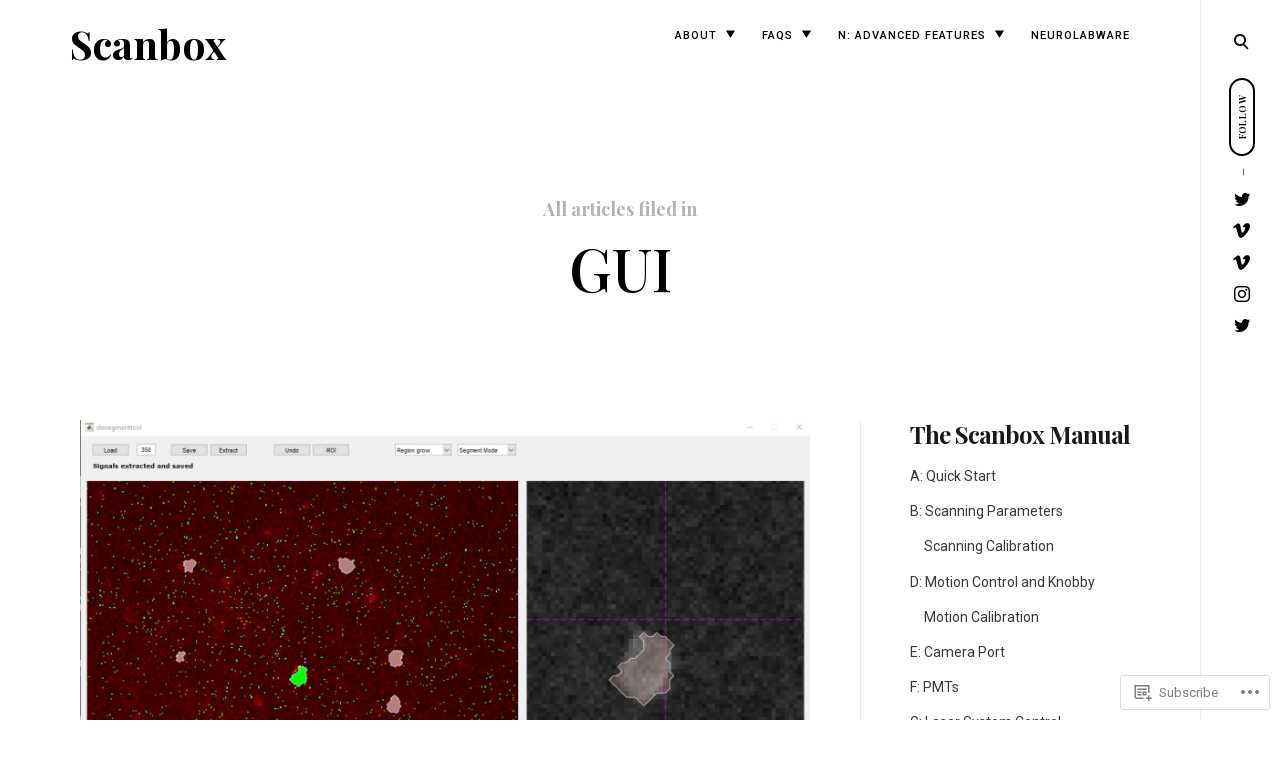

--- FILE ---
content_type: text/html; charset=UTF-8
request_url: https://scanbox.org/tag/gui/
body_size: 21311
content:
<!DOCTYPE html>
<html lang="en">
<!--[if IE]><html class="ie"><![endif]-->
<head>
<meta charset="UTF-8">
<meta name="viewport" content="width=device-width, initial-scale=1">
<link rel="profile" href="http://gmpg.org/xfn/11">
<link rel="pingback" href="https://scanbox.org/xmlrpc.php">

<title>GUI &#8211; Scanbox</title>
<meta name='robots' content='max-image-preview:large' />

<!-- Async WordPress.com Remote Login -->
<script id="wpcom_remote_login_js">
var wpcom_remote_login_extra_auth = '';
function wpcom_remote_login_remove_dom_node_id( element_id ) {
	var dom_node = document.getElementById( element_id );
	if ( dom_node ) { dom_node.parentNode.removeChild( dom_node ); }
}
function wpcom_remote_login_remove_dom_node_classes( class_name ) {
	var dom_nodes = document.querySelectorAll( '.' + class_name );
	for ( var i = 0; i < dom_nodes.length; i++ ) {
		dom_nodes[ i ].parentNode.removeChild( dom_nodes[ i ] );
	}
}
function wpcom_remote_login_final_cleanup() {
	wpcom_remote_login_remove_dom_node_classes( "wpcom_remote_login_msg" );
	wpcom_remote_login_remove_dom_node_id( "wpcom_remote_login_key" );
	wpcom_remote_login_remove_dom_node_id( "wpcom_remote_login_validate" );
	wpcom_remote_login_remove_dom_node_id( "wpcom_remote_login_js" );
	wpcom_remote_login_remove_dom_node_id( "wpcom_request_access_iframe" );
	wpcom_remote_login_remove_dom_node_id( "wpcom_request_access_styles" );
}

// Watch for messages back from the remote login
window.addEventListener( "message", function( e ) {
	if ( e.origin === "https://r-login.wordpress.com" ) {
		var data = {};
		try {
			data = JSON.parse( e.data );
		} catch( e ) {
			wpcom_remote_login_final_cleanup();
			return;
		}

		if ( data.msg === 'LOGIN' ) {
			// Clean up the login check iframe
			wpcom_remote_login_remove_dom_node_id( "wpcom_remote_login_key" );

			var id_regex = new RegExp( /^[0-9]+$/ );
			var token_regex = new RegExp( /^.*|.*|.*$/ );
			if (
				token_regex.test( data.token )
				&& id_regex.test( data.wpcomid )
			) {
				// We have everything we need to ask for a login
				var script = document.createElement( "script" );
				script.setAttribute( "id", "wpcom_remote_login_validate" );
				script.src = '/remote-login.php?wpcom_remote_login=validate'
					+ '&wpcomid=' + data.wpcomid
					+ '&token=' + encodeURIComponent( data.token )
					+ '&host=' + window.location.protocol
					+ '//' + window.location.hostname
					+ '&postid=1078'
					+ '&is_singular=';
				document.body.appendChild( script );
			}

			return;
		}

		// Safari ITP, not logged in, so redirect
		if ( data.msg === 'LOGIN-REDIRECT' ) {
			window.location = 'https://wordpress.com/log-in?redirect_to=' + window.location.href;
			return;
		}

		// Safari ITP, storage access failed, remove the request
		if ( data.msg === 'LOGIN-REMOVE' ) {
			var css_zap = 'html { -webkit-transition: margin-top 1s; transition: margin-top 1s; } /* 9001 */ html { margin-top: 0 !important; } * html body { margin-top: 0 !important; } @media screen and ( max-width: 782px ) { html { margin-top: 0 !important; } * html body { margin-top: 0 !important; } }';
			var style_zap = document.createElement( 'style' );
			style_zap.type = 'text/css';
			style_zap.appendChild( document.createTextNode( css_zap ) );
			document.body.appendChild( style_zap );

			var e = document.getElementById( 'wpcom_request_access_iframe' );
			e.parentNode.removeChild( e );

			document.cookie = 'wordpress_com_login_access=denied; path=/; max-age=31536000';

			return;
		}

		// Safari ITP
		if ( data.msg === 'REQUEST_ACCESS' ) {
			console.log( 'request access: safari' );

			// Check ITP iframe enable/disable knob
			if ( wpcom_remote_login_extra_auth !== 'safari_itp_iframe' ) {
				return;
			}

			// If we are in a "private window" there is no ITP.
			var private_window = false;
			try {
				var opendb = window.openDatabase( null, null, null, null );
			} catch( e ) {
				private_window = true;
			}

			if ( private_window ) {
				console.log( 'private window' );
				return;
			}

			var iframe = document.createElement( 'iframe' );
			iframe.id = 'wpcom_request_access_iframe';
			iframe.setAttribute( 'scrolling', 'no' );
			iframe.setAttribute( 'sandbox', 'allow-storage-access-by-user-activation allow-scripts allow-same-origin allow-top-navigation-by-user-activation' );
			iframe.src = 'https://r-login.wordpress.com/remote-login.php?wpcom_remote_login=request_access&origin=' + encodeURIComponent( data.origin ) + '&wpcomid=' + encodeURIComponent( data.wpcomid );

			var css = 'html { -webkit-transition: margin-top 1s; transition: margin-top 1s; } /* 9001 */ html { margin-top: 46px !important; } * html body { margin-top: 46px !important; } @media screen and ( max-width: 660px ) { html { margin-top: 71px !important; } * html body { margin-top: 71px !important; } #wpcom_request_access_iframe { display: block; height: 71px !important; } } #wpcom_request_access_iframe { border: 0px; height: 46px; position: fixed; top: 0; left: 0; width: 100%; min-width: 100%; z-index: 99999; background: #23282d; } ';

			var style = document.createElement( 'style' );
			style.type = 'text/css';
			style.id = 'wpcom_request_access_styles';
			style.appendChild( document.createTextNode( css ) );
			document.body.appendChild( style );

			document.body.appendChild( iframe );
		}

		if ( data.msg === 'DONE' ) {
			wpcom_remote_login_final_cleanup();
		}
	}
}, false );

// Inject the remote login iframe after the page has had a chance to load
// more critical resources
window.addEventListener( "DOMContentLoaded", function( e ) {
	var iframe = document.createElement( "iframe" );
	iframe.style.display = "none";
	iframe.setAttribute( "scrolling", "no" );
	iframe.setAttribute( "id", "wpcom_remote_login_key" );
	iframe.src = "https://r-login.wordpress.com/remote-login.php"
		+ "?wpcom_remote_login=key"
		+ "&origin=aHR0cHM6Ly9zY2FuYm94Lm9yZw%3D%3D"
		+ "&wpcomid=65510198"
		+ "&time=" + Math.floor( Date.now() / 1000 );
	document.body.appendChild( iframe );
}, false );
</script>
<link rel='dns-prefetch' href='//s0.wp.com' />
<link rel='dns-prefetch' href='//fonts-api.wp.com' />
<link rel="alternate" type="application/rss+xml" title="Scanbox &raquo; Feed" href="https://scanbox.org/feed/" />
<link rel="alternate" type="application/rss+xml" title="Scanbox &raquo; Comments Feed" href="https://scanbox.org/comments/feed/" />
<link rel="alternate" type="application/rss+xml" title="Scanbox &raquo; GUI Tag Feed" href="https://scanbox.org/tag/gui/feed/" />
	<script type="text/javascript">
		/* <![CDATA[ */
		function addLoadEvent(func) {
			var oldonload = window.onload;
			if (typeof window.onload != 'function') {
				window.onload = func;
			} else {
				window.onload = function () {
					oldonload();
					func();
				}
			}
		}
		/* ]]> */
	</script>
	<style id='wp-emoji-styles-inline-css'>

	img.wp-smiley, img.emoji {
		display: inline !important;
		border: none !important;
		box-shadow: none !important;
		height: 1em !important;
		width: 1em !important;
		margin: 0 0.07em !important;
		vertical-align: -0.1em !important;
		background: none !important;
		padding: 0 !important;
	}
/*# sourceURL=wp-emoji-styles-inline-css */
</style>
<link crossorigin='anonymous' rel='stylesheet' id='all-css-2-1' href='/wp-content/plugins/gutenberg-core/v22.2.0/build/styles/block-library/style.css?m=1764855221i&cssminify=yes' type='text/css' media='all' />
<style id='wp-block-library-inline-css'>
.has-text-align-justify {
	text-align:justify;
}
.has-text-align-justify{text-align:justify;}

/*# sourceURL=wp-block-library-inline-css */
</style><style id='global-styles-inline-css'>
:root{--wp--preset--aspect-ratio--square: 1;--wp--preset--aspect-ratio--4-3: 4/3;--wp--preset--aspect-ratio--3-4: 3/4;--wp--preset--aspect-ratio--3-2: 3/2;--wp--preset--aspect-ratio--2-3: 2/3;--wp--preset--aspect-ratio--16-9: 16/9;--wp--preset--aspect-ratio--9-16: 9/16;--wp--preset--color--black: #000000;--wp--preset--color--cyan-bluish-gray: #abb8c3;--wp--preset--color--white: #ffffff;--wp--preset--color--pale-pink: #f78da7;--wp--preset--color--vivid-red: #cf2e2e;--wp--preset--color--luminous-vivid-orange: #ff6900;--wp--preset--color--luminous-vivid-amber: #fcb900;--wp--preset--color--light-green-cyan: #7bdcb5;--wp--preset--color--vivid-green-cyan: #00d084;--wp--preset--color--pale-cyan-blue: #8ed1fc;--wp--preset--color--vivid-cyan-blue: #0693e3;--wp--preset--color--vivid-purple: #9b51e0;--wp--preset--gradient--vivid-cyan-blue-to-vivid-purple: linear-gradient(135deg,rgb(6,147,227) 0%,rgb(155,81,224) 100%);--wp--preset--gradient--light-green-cyan-to-vivid-green-cyan: linear-gradient(135deg,rgb(122,220,180) 0%,rgb(0,208,130) 100%);--wp--preset--gradient--luminous-vivid-amber-to-luminous-vivid-orange: linear-gradient(135deg,rgb(252,185,0) 0%,rgb(255,105,0) 100%);--wp--preset--gradient--luminous-vivid-orange-to-vivid-red: linear-gradient(135deg,rgb(255,105,0) 0%,rgb(207,46,46) 100%);--wp--preset--gradient--very-light-gray-to-cyan-bluish-gray: linear-gradient(135deg,rgb(238,238,238) 0%,rgb(169,184,195) 100%);--wp--preset--gradient--cool-to-warm-spectrum: linear-gradient(135deg,rgb(74,234,220) 0%,rgb(151,120,209) 20%,rgb(207,42,186) 40%,rgb(238,44,130) 60%,rgb(251,105,98) 80%,rgb(254,248,76) 100%);--wp--preset--gradient--blush-light-purple: linear-gradient(135deg,rgb(255,206,236) 0%,rgb(152,150,240) 100%);--wp--preset--gradient--blush-bordeaux: linear-gradient(135deg,rgb(254,205,165) 0%,rgb(254,45,45) 50%,rgb(107,0,62) 100%);--wp--preset--gradient--luminous-dusk: linear-gradient(135deg,rgb(255,203,112) 0%,rgb(199,81,192) 50%,rgb(65,88,208) 100%);--wp--preset--gradient--pale-ocean: linear-gradient(135deg,rgb(255,245,203) 0%,rgb(182,227,212) 50%,rgb(51,167,181) 100%);--wp--preset--gradient--electric-grass: linear-gradient(135deg,rgb(202,248,128) 0%,rgb(113,206,126) 100%);--wp--preset--gradient--midnight: linear-gradient(135deg,rgb(2,3,129) 0%,rgb(40,116,252) 100%);--wp--preset--font-size--small: 15px;--wp--preset--font-size--medium: 20px;--wp--preset--font-size--large: 24px;--wp--preset--font-size--x-large: 42px;--wp--preset--font-size--regular: 18px;--wp--preset--font-size--larger: 32px;--wp--preset--font-size--huge: 42px;--wp--preset--font-family--albert-sans: 'Albert Sans', sans-serif;--wp--preset--font-family--alegreya: Alegreya, serif;--wp--preset--font-family--arvo: Arvo, serif;--wp--preset--font-family--bodoni-moda: 'Bodoni Moda', serif;--wp--preset--font-family--bricolage-grotesque: 'Bricolage Grotesque', sans-serif;--wp--preset--font-family--cabin: Cabin, sans-serif;--wp--preset--font-family--chivo: Chivo, sans-serif;--wp--preset--font-family--commissioner: Commissioner, sans-serif;--wp--preset--font-family--cormorant: Cormorant, serif;--wp--preset--font-family--courier-prime: 'Courier Prime', monospace;--wp--preset--font-family--crimson-pro: 'Crimson Pro', serif;--wp--preset--font-family--dm-mono: 'DM Mono', monospace;--wp--preset--font-family--dm-sans: 'DM Sans', sans-serif;--wp--preset--font-family--dm-serif-display: 'DM Serif Display', serif;--wp--preset--font-family--domine: Domine, serif;--wp--preset--font-family--eb-garamond: 'EB Garamond', serif;--wp--preset--font-family--epilogue: Epilogue, sans-serif;--wp--preset--font-family--fahkwang: Fahkwang, sans-serif;--wp--preset--font-family--figtree: Figtree, sans-serif;--wp--preset--font-family--fira-sans: 'Fira Sans', sans-serif;--wp--preset--font-family--fjalla-one: 'Fjalla One', sans-serif;--wp--preset--font-family--fraunces: Fraunces, serif;--wp--preset--font-family--gabarito: Gabarito, system-ui;--wp--preset--font-family--ibm-plex-mono: 'IBM Plex Mono', monospace;--wp--preset--font-family--ibm-plex-sans: 'IBM Plex Sans', sans-serif;--wp--preset--font-family--ibarra-real-nova: 'Ibarra Real Nova', serif;--wp--preset--font-family--instrument-serif: 'Instrument Serif', serif;--wp--preset--font-family--inter: Inter, sans-serif;--wp--preset--font-family--josefin-sans: 'Josefin Sans', sans-serif;--wp--preset--font-family--jost: Jost, sans-serif;--wp--preset--font-family--libre-baskerville: 'Libre Baskerville', serif;--wp--preset--font-family--libre-franklin: 'Libre Franklin', sans-serif;--wp--preset--font-family--literata: Literata, serif;--wp--preset--font-family--lora: Lora, serif;--wp--preset--font-family--merriweather: Merriweather, serif;--wp--preset--font-family--montserrat: Montserrat, sans-serif;--wp--preset--font-family--newsreader: Newsreader, serif;--wp--preset--font-family--noto-sans-mono: 'Noto Sans Mono', sans-serif;--wp--preset--font-family--nunito: Nunito, sans-serif;--wp--preset--font-family--open-sans: 'Open Sans', sans-serif;--wp--preset--font-family--overpass: Overpass, sans-serif;--wp--preset--font-family--pt-serif: 'PT Serif', serif;--wp--preset--font-family--petrona: Petrona, serif;--wp--preset--font-family--piazzolla: Piazzolla, serif;--wp--preset--font-family--playfair-display: 'Playfair Display', serif;--wp--preset--font-family--plus-jakarta-sans: 'Plus Jakarta Sans', sans-serif;--wp--preset--font-family--poppins: Poppins, sans-serif;--wp--preset--font-family--raleway: Raleway, sans-serif;--wp--preset--font-family--roboto: Roboto, sans-serif;--wp--preset--font-family--roboto-slab: 'Roboto Slab', serif;--wp--preset--font-family--rubik: Rubik, sans-serif;--wp--preset--font-family--rufina: Rufina, serif;--wp--preset--font-family--sora: Sora, sans-serif;--wp--preset--font-family--source-sans-3: 'Source Sans 3', sans-serif;--wp--preset--font-family--source-serif-4: 'Source Serif 4', serif;--wp--preset--font-family--space-mono: 'Space Mono', monospace;--wp--preset--font-family--syne: Syne, sans-serif;--wp--preset--font-family--texturina: Texturina, serif;--wp--preset--font-family--urbanist: Urbanist, sans-serif;--wp--preset--font-family--work-sans: 'Work Sans', sans-serif;--wp--preset--spacing--20: 0.44rem;--wp--preset--spacing--30: 0.67rem;--wp--preset--spacing--40: 1rem;--wp--preset--spacing--50: 1.5rem;--wp--preset--spacing--60: 2.25rem;--wp--preset--spacing--70: 3.38rem;--wp--preset--spacing--80: 5.06rem;--wp--preset--shadow--natural: 6px 6px 9px rgba(0, 0, 0, 0.2);--wp--preset--shadow--deep: 12px 12px 50px rgba(0, 0, 0, 0.4);--wp--preset--shadow--sharp: 6px 6px 0px rgba(0, 0, 0, 0.2);--wp--preset--shadow--outlined: 6px 6px 0px -3px rgb(255, 255, 255), 6px 6px rgb(0, 0, 0);--wp--preset--shadow--crisp: 6px 6px 0px rgb(0, 0, 0);}:where(.is-layout-flex){gap: 0.5em;}:where(.is-layout-grid){gap: 0.5em;}body .is-layout-flex{display: flex;}.is-layout-flex{flex-wrap: wrap;align-items: center;}.is-layout-flex > :is(*, div){margin: 0;}body .is-layout-grid{display: grid;}.is-layout-grid > :is(*, div){margin: 0;}:where(.wp-block-columns.is-layout-flex){gap: 2em;}:where(.wp-block-columns.is-layout-grid){gap: 2em;}:where(.wp-block-post-template.is-layout-flex){gap: 1.25em;}:where(.wp-block-post-template.is-layout-grid){gap: 1.25em;}.has-black-color{color: var(--wp--preset--color--black) !important;}.has-cyan-bluish-gray-color{color: var(--wp--preset--color--cyan-bluish-gray) !important;}.has-white-color{color: var(--wp--preset--color--white) !important;}.has-pale-pink-color{color: var(--wp--preset--color--pale-pink) !important;}.has-vivid-red-color{color: var(--wp--preset--color--vivid-red) !important;}.has-luminous-vivid-orange-color{color: var(--wp--preset--color--luminous-vivid-orange) !important;}.has-luminous-vivid-amber-color{color: var(--wp--preset--color--luminous-vivid-amber) !important;}.has-light-green-cyan-color{color: var(--wp--preset--color--light-green-cyan) !important;}.has-vivid-green-cyan-color{color: var(--wp--preset--color--vivid-green-cyan) !important;}.has-pale-cyan-blue-color{color: var(--wp--preset--color--pale-cyan-blue) !important;}.has-vivid-cyan-blue-color{color: var(--wp--preset--color--vivid-cyan-blue) !important;}.has-vivid-purple-color{color: var(--wp--preset--color--vivid-purple) !important;}.has-black-background-color{background-color: var(--wp--preset--color--black) !important;}.has-cyan-bluish-gray-background-color{background-color: var(--wp--preset--color--cyan-bluish-gray) !important;}.has-white-background-color{background-color: var(--wp--preset--color--white) !important;}.has-pale-pink-background-color{background-color: var(--wp--preset--color--pale-pink) !important;}.has-vivid-red-background-color{background-color: var(--wp--preset--color--vivid-red) !important;}.has-luminous-vivid-orange-background-color{background-color: var(--wp--preset--color--luminous-vivid-orange) !important;}.has-luminous-vivid-amber-background-color{background-color: var(--wp--preset--color--luminous-vivid-amber) !important;}.has-light-green-cyan-background-color{background-color: var(--wp--preset--color--light-green-cyan) !important;}.has-vivid-green-cyan-background-color{background-color: var(--wp--preset--color--vivid-green-cyan) !important;}.has-pale-cyan-blue-background-color{background-color: var(--wp--preset--color--pale-cyan-blue) !important;}.has-vivid-cyan-blue-background-color{background-color: var(--wp--preset--color--vivid-cyan-blue) !important;}.has-vivid-purple-background-color{background-color: var(--wp--preset--color--vivid-purple) !important;}.has-black-border-color{border-color: var(--wp--preset--color--black) !important;}.has-cyan-bluish-gray-border-color{border-color: var(--wp--preset--color--cyan-bluish-gray) !important;}.has-white-border-color{border-color: var(--wp--preset--color--white) !important;}.has-pale-pink-border-color{border-color: var(--wp--preset--color--pale-pink) !important;}.has-vivid-red-border-color{border-color: var(--wp--preset--color--vivid-red) !important;}.has-luminous-vivid-orange-border-color{border-color: var(--wp--preset--color--luminous-vivid-orange) !important;}.has-luminous-vivid-amber-border-color{border-color: var(--wp--preset--color--luminous-vivid-amber) !important;}.has-light-green-cyan-border-color{border-color: var(--wp--preset--color--light-green-cyan) !important;}.has-vivid-green-cyan-border-color{border-color: var(--wp--preset--color--vivid-green-cyan) !important;}.has-pale-cyan-blue-border-color{border-color: var(--wp--preset--color--pale-cyan-blue) !important;}.has-vivid-cyan-blue-border-color{border-color: var(--wp--preset--color--vivid-cyan-blue) !important;}.has-vivid-purple-border-color{border-color: var(--wp--preset--color--vivid-purple) !important;}.has-vivid-cyan-blue-to-vivid-purple-gradient-background{background: var(--wp--preset--gradient--vivid-cyan-blue-to-vivid-purple) !important;}.has-light-green-cyan-to-vivid-green-cyan-gradient-background{background: var(--wp--preset--gradient--light-green-cyan-to-vivid-green-cyan) !important;}.has-luminous-vivid-amber-to-luminous-vivid-orange-gradient-background{background: var(--wp--preset--gradient--luminous-vivid-amber-to-luminous-vivid-orange) !important;}.has-luminous-vivid-orange-to-vivid-red-gradient-background{background: var(--wp--preset--gradient--luminous-vivid-orange-to-vivid-red) !important;}.has-very-light-gray-to-cyan-bluish-gray-gradient-background{background: var(--wp--preset--gradient--very-light-gray-to-cyan-bluish-gray) !important;}.has-cool-to-warm-spectrum-gradient-background{background: var(--wp--preset--gradient--cool-to-warm-spectrum) !important;}.has-blush-light-purple-gradient-background{background: var(--wp--preset--gradient--blush-light-purple) !important;}.has-blush-bordeaux-gradient-background{background: var(--wp--preset--gradient--blush-bordeaux) !important;}.has-luminous-dusk-gradient-background{background: var(--wp--preset--gradient--luminous-dusk) !important;}.has-pale-ocean-gradient-background{background: var(--wp--preset--gradient--pale-ocean) !important;}.has-electric-grass-gradient-background{background: var(--wp--preset--gradient--electric-grass) !important;}.has-midnight-gradient-background{background: var(--wp--preset--gradient--midnight) !important;}.has-small-font-size{font-size: var(--wp--preset--font-size--small) !important;}.has-medium-font-size{font-size: var(--wp--preset--font-size--medium) !important;}.has-large-font-size{font-size: var(--wp--preset--font-size--large) !important;}.has-x-large-font-size{font-size: var(--wp--preset--font-size--x-large) !important;}.has-albert-sans-font-family{font-family: var(--wp--preset--font-family--albert-sans) !important;}.has-alegreya-font-family{font-family: var(--wp--preset--font-family--alegreya) !important;}.has-arvo-font-family{font-family: var(--wp--preset--font-family--arvo) !important;}.has-bodoni-moda-font-family{font-family: var(--wp--preset--font-family--bodoni-moda) !important;}.has-bricolage-grotesque-font-family{font-family: var(--wp--preset--font-family--bricolage-grotesque) !important;}.has-cabin-font-family{font-family: var(--wp--preset--font-family--cabin) !important;}.has-chivo-font-family{font-family: var(--wp--preset--font-family--chivo) !important;}.has-commissioner-font-family{font-family: var(--wp--preset--font-family--commissioner) !important;}.has-cormorant-font-family{font-family: var(--wp--preset--font-family--cormorant) !important;}.has-courier-prime-font-family{font-family: var(--wp--preset--font-family--courier-prime) !important;}.has-crimson-pro-font-family{font-family: var(--wp--preset--font-family--crimson-pro) !important;}.has-dm-mono-font-family{font-family: var(--wp--preset--font-family--dm-mono) !important;}.has-dm-sans-font-family{font-family: var(--wp--preset--font-family--dm-sans) !important;}.has-dm-serif-display-font-family{font-family: var(--wp--preset--font-family--dm-serif-display) !important;}.has-domine-font-family{font-family: var(--wp--preset--font-family--domine) !important;}.has-eb-garamond-font-family{font-family: var(--wp--preset--font-family--eb-garamond) !important;}.has-epilogue-font-family{font-family: var(--wp--preset--font-family--epilogue) !important;}.has-fahkwang-font-family{font-family: var(--wp--preset--font-family--fahkwang) !important;}.has-figtree-font-family{font-family: var(--wp--preset--font-family--figtree) !important;}.has-fira-sans-font-family{font-family: var(--wp--preset--font-family--fira-sans) !important;}.has-fjalla-one-font-family{font-family: var(--wp--preset--font-family--fjalla-one) !important;}.has-fraunces-font-family{font-family: var(--wp--preset--font-family--fraunces) !important;}.has-gabarito-font-family{font-family: var(--wp--preset--font-family--gabarito) !important;}.has-ibm-plex-mono-font-family{font-family: var(--wp--preset--font-family--ibm-plex-mono) !important;}.has-ibm-plex-sans-font-family{font-family: var(--wp--preset--font-family--ibm-plex-sans) !important;}.has-ibarra-real-nova-font-family{font-family: var(--wp--preset--font-family--ibarra-real-nova) !important;}.has-instrument-serif-font-family{font-family: var(--wp--preset--font-family--instrument-serif) !important;}.has-inter-font-family{font-family: var(--wp--preset--font-family--inter) !important;}.has-josefin-sans-font-family{font-family: var(--wp--preset--font-family--josefin-sans) !important;}.has-jost-font-family{font-family: var(--wp--preset--font-family--jost) !important;}.has-libre-baskerville-font-family{font-family: var(--wp--preset--font-family--libre-baskerville) !important;}.has-libre-franklin-font-family{font-family: var(--wp--preset--font-family--libre-franklin) !important;}.has-literata-font-family{font-family: var(--wp--preset--font-family--literata) !important;}.has-lora-font-family{font-family: var(--wp--preset--font-family--lora) !important;}.has-merriweather-font-family{font-family: var(--wp--preset--font-family--merriweather) !important;}.has-montserrat-font-family{font-family: var(--wp--preset--font-family--montserrat) !important;}.has-newsreader-font-family{font-family: var(--wp--preset--font-family--newsreader) !important;}.has-noto-sans-mono-font-family{font-family: var(--wp--preset--font-family--noto-sans-mono) !important;}.has-nunito-font-family{font-family: var(--wp--preset--font-family--nunito) !important;}.has-open-sans-font-family{font-family: var(--wp--preset--font-family--open-sans) !important;}.has-overpass-font-family{font-family: var(--wp--preset--font-family--overpass) !important;}.has-pt-serif-font-family{font-family: var(--wp--preset--font-family--pt-serif) !important;}.has-petrona-font-family{font-family: var(--wp--preset--font-family--petrona) !important;}.has-piazzolla-font-family{font-family: var(--wp--preset--font-family--piazzolla) !important;}.has-playfair-display-font-family{font-family: var(--wp--preset--font-family--playfair-display) !important;}.has-plus-jakarta-sans-font-family{font-family: var(--wp--preset--font-family--plus-jakarta-sans) !important;}.has-poppins-font-family{font-family: var(--wp--preset--font-family--poppins) !important;}.has-raleway-font-family{font-family: var(--wp--preset--font-family--raleway) !important;}.has-roboto-font-family{font-family: var(--wp--preset--font-family--roboto) !important;}.has-roboto-slab-font-family{font-family: var(--wp--preset--font-family--roboto-slab) !important;}.has-rubik-font-family{font-family: var(--wp--preset--font-family--rubik) !important;}.has-rufina-font-family{font-family: var(--wp--preset--font-family--rufina) !important;}.has-sora-font-family{font-family: var(--wp--preset--font-family--sora) !important;}.has-source-sans-3-font-family{font-family: var(--wp--preset--font-family--source-sans-3) !important;}.has-source-serif-4-font-family{font-family: var(--wp--preset--font-family--source-serif-4) !important;}.has-space-mono-font-family{font-family: var(--wp--preset--font-family--space-mono) !important;}.has-syne-font-family{font-family: var(--wp--preset--font-family--syne) !important;}.has-texturina-font-family{font-family: var(--wp--preset--font-family--texturina) !important;}.has-urbanist-font-family{font-family: var(--wp--preset--font-family--urbanist) !important;}.has-work-sans-font-family{font-family: var(--wp--preset--font-family--work-sans) !important;}
/*# sourceURL=global-styles-inline-css */
</style>

<style id='classic-theme-styles-inline-css'>
/*! This file is auto-generated */
.wp-block-button__link{color:#fff;background-color:#32373c;border-radius:9999px;box-shadow:none;text-decoration:none;padding:calc(.667em + 2px) calc(1.333em + 2px);font-size:1.125em}.wp-block-file__button{background:#32373c;color:#fff;text-decoration:none}
/*# sourceURL=/wp-includes/css/classic-themes.min.css */
</style>
<link crossorigin='anonymous' rel='stylesheet' id='all-css-4-1' href='/_static/??-eJx9jEEOAiEQBD/kQECjeDC+ZWEnijIwYWA3/l72op689KFTVXplCCU3zE1z6reYRYfiUwlP0VYZpwxIJE4IFRd10HOU9iFA2iuhCiI7/ROiDt9WxfETT20jCOc4YUIa2D9t5eGA91xRBMZS7ATtPkTZvCtdzNEZt7f2fHq8Afl7R7w=&cssminify=yes' type='text/css' media='all' />
<link rel='stylesheet' id='veni-google-fonts-css' href='https://fonts-api.wp.com/css?family=Roboto:400,500,700|Playfair+Display:400,500,600,700&#038;subset=latin%2Clatin-ext' media='all' />
<link crossorigin='anonymous' rel='stylesheet' id='all-css-6-1' href='/_static/??-eJx9jdEKwjAMRX/ILspkwwfxW7oudpltWpp26t9bBSci+HZvOOcGrlGZwBk5Q57Qo0BM6Kl4WJAJJN8dNkZkA5UkNq6MlakHGLVMVF1pPPEvMksdJHMZwm0NK/V+6YuKrlhigYSDC7ZG+1r/1H+SxaBcMDpT4K+izk5Teqonf9z13b5tu+2hnx/B2Fkf&cssminify=yes' type='text/css' media='all' />
<link crossorigin='anonymous' rel='stylesheet' id='print-css-7-1' href='/wp-content/mu-plugins/global-print/global-print.css?m=1465851035i&cssminify=yes' type='text/css' media='print' />
<style id='jetpack-global-styles-frontend-style-inline-css'>
:root { --font-headings: unset; --font-base: unset; --font-headings-default: -apple-system,BlinkMacSystemFont,"Segoe UI",Roboto,Oxygen-Sans,Ubuntu,Cantarell,"Helvetica Neue",sans-serif; --font-base-default: -apple-system,BlinkMacSystemFont,"Segoe UI",Roboto,Oxygen-Sans,Ubuntu,Cantarell,"Helvetica Neue",sans-serif;}
/*# sourceURL=jetpack-global-styles-frontend-style-inline-css */
</style>
<link crossorigin='anonymous' rel='stylesheet' id='all-css-10-1' href='/wp-content/themes/h4/global.css?m=1420737423i&cssminify=yes' type='text/css' media='all' />
<script type="text/javascript" id="wpcom-actionbar-placeholder-js-extra">
/* <![CDATA[ */
var actionbardata = {"siteID":"65510198","postID":"0","siteURL":"https://scanbox.org","xhrURL":"https://scanbox.org/wp-admin/admin-ajax.php","nonce":"7ed99205b0","isLoggedIn":"","statusMessage":"","subsEmailDefault":"instantly","proxyScriptUrl":"https://s0.wp.com/wp-content/js/wpcom-proxy-request.js?m=1513050504i&amp;ver=20211021","i18n":{"followedText":"New posts from this site will now appear in your \u003Ca href=\"https://wordpress.com/reader\"\u003EReader\u003C/a\u003E","foldBar":"Collapse this bar","unfoldBar":"Expand this bar","shortLinkCopied":"Shortlink copied to clipboard."}};
//# sourceURL=wpcom-actionbar-placeholder-js-extra
/* ]]> */
</script>
<script type="text/javascript" id="jetpack-mu-wpcom-settings-js-before">
/* <![CDATA[ */
var JETPACK_MU_WPCOM_SETTINGS = {"assetsUrl":"https://s0.wp.com/wp-content/mu-plugins/jetpack-mu-wpcom-plugin/sun/jetpack_vendor/automattic/jetpack-mu-wpcom/src/build/"};
//# sourceURL=jetpack-mu-wpcom-settings-js-before
/* ]]> */
</script>
<script crossorigin='anonymous' type='text/javascript'  src='/_static/??-eJzTLy/QTc7PK0nNK9HPKtYvyinRLSjKr6jUyyrW0QfKZeYl55SmpBaDJLMKS1OLKqGUXm5mHkFFurmZ6UWJJalQxfa5tobmRgamxgZmFpZZACbyLJI='></script>
<script type="text/javascript" id="rlt-proxy-js-after">
/* <![CDATA[ */
	rltInitialize( {"token":null,"iframeOrigins":["https:\/\/widgets.wp.com"]} );
//# sourceURL=rlt-proxy-js-after
/* ]]> */
</script>
<link rel="EditURI" type="application/rsd+xml" title="RSD" href="https://scanbox.wordpress.com/xmlrpc.php?rsd" />
<meta name="generator" content="WordPress.com" />

<!-- Jetpack Open Graph Tags -->
<meta property="og:type" content="website" />
<meta property="og:title" content="GUI &#8211; Scanbox" />
<meta property="og:url" content="https://scanbox.org/tag/gui/" />
<meta property="og:site_name" content="Scanbox" />
<meta property="og:image" content="https://s0.wp.com/i/blank.jpg?m=1383295312i" />
<meta property="og:image:width" content="200" />
<meta property="og:image:height" content="200" />
<meta property="og:image:alt" content="" />
<meta property="og:locale" content="en_US" />

<!-- End Jetpack Open Graph Tags -->
<link rel="shortcut icon" type="image/x-icon" href="https://s0.wp.com/i/favicon.ico?m=1713425267i" sizes="16x16 24x24 32x32 48x48" />
<link rel="icon" type="image/x-icon" href="https://s0.wp.com/i/favicon.ico?m=1713425267i" sizes="16x16 24x24 32x32 48x48" />
<link rel="apple-touch-icon" href="https://s0.wp.com/i/webclip.png?m=1713868326i" />
<link rel='openid.server' href='https://scanbox.org/?openidserver=1' />
<link rel='openid.delegate' href='https://scanbox.org/' />
<link rel="search" type="application/opensearchdescription+xml" href="https://scanbox.org/osd.xml" title="Scanbox" />
<link rel="search" type="application/opensearchdescription+xml" href="https://s1.wp.com/opensearch.xml" title="WordPress.com" />
<style type="text/css">.recentcomments a{display:inline !important;padding:0 !important;margin:0 !important;}</style>		<style type="text/css">
			.recentcomments a {
				display: inline !important;
				padding: 0 !important;
				margin: 0 !important;
			}

			table.recentcommentsavatartop img.avatar, table.recentcommentsavatarend img.avatar {
				border: 0px;
				margin: 0;
			}

			table.recentcommentsavatartop a, table.recentcommentsavatarend a {
				border: 0px !important;
				background-color: transparent !important;
			}

			td.recentcommentsavatarend, td.recentcommentsavatartop {
				padding: 0px 0px 1px 0px;
				margin: 0px;
			}

			td.recentcommentstextend {
				border: none !important;
				padding: 0px 0px 2px 10px;
			}

			.rtl td.recentcommentstextend {
				padding: 0px 10px 2px 0px;
			}

			td.recentcommentstexttop {
				border: none;
				padding: 0px 0px 0px 10px;
			}

			.rtl td.recentcommentstexttop {
				padding: 0px 10px 0px 0px;
			}
		</style>
		<meta name="description" content="Posts about GUI written by darioringach" />
			<link rel="stylesheet" id="custom-css-css" type="text/css" href="https://s0.wp.com/?custom-css=1&#038;csblog=4qSc6&#038;cscache=6&#038;csrev=3" />
			<link crossorigin='anonymous' rel='stylesheet' id='all-css-0-3' href='/_static/??-eJyNjM0KgzAQBl9I/ag/lR6KjyK6LhJNNsHN4uuXQuvZ4wzD4EwlRcksGcHK5G11otg4p4n2H0NNMDohzD7SrtDTJT4qUi1wexDiYp4VNB3RlP3V/MX3N4T3o++aun892277AK5vOq4=&cssminify=yes' type='text/css' media='all' />
</head>

<body class="archive tag tag-gui tag-7168 wp-embed-responsive wp-theme-premiumveni customizer-styles-applied tk-theme-frontend standard-layout compact-navigation hfeed jetpack-reblog-enabled">
<div id="page" class="site">

	<div class="sidemenu">
		<div class="sidemenu-line"></div>

		<!-- Site  navigation -->
		<nav id="site-navigation-side" class="main-navigation hide" role="navigation">
			<div class="menu-button">
				<button class="menu-toggle" aria-controls="primary-menu" aria-expanded="false">menu					<div class="menu-toggle-hamburger">
						<div class="menu-toggle-line"></div>
						<div class="menu-toggle-line"></div>
						<div class="menu-toggle-line"></div>
					</div>
				</button>
				<button class="menu-toggle close" aria-controls="primary-menu" aria-expanded="false">
					<i class="icon-close"></i>
				</button>
			</div> <!-- .menu-button -->

			<div class="side-menu-container">
				<div class="side-menu-scroll">
					<div id="sidemenu-nav" class="side-menu-content clear">
						<ul id="primary-menu" class="menu"><li id="menu-item-2627" class="menu-item menu-item-type-post_type menu-item-object-page menu-item-has-children menu-item-2627"><a href="https://scanbox.org/about/">About</a>
<ul class="sub-menu">
	<li id="menu-item-2651" class="menu-item menu-item-type-post_type menu-item-object-post menu-item-2651"><a href="https://scanbox.org/2014/03/13/welcome-to-scanbox/">Welcome to Scanbox!</a></li>
	<li id="menu-item-2654" class="menu-item menu-item-type-post_type menu-item-object-post menu-item-2654"><a href="https://scanbox.org/2014/06/09/scanbox-system-integration/">Scanbox system integration</a></li>
	<li id="menu-item-2652" class="menu-item menu-item-type-post_type menu-item-object-post menu-item-2652"><a href="https://scanbox.org/2014/03/13/a-quick-look-at-scanboxs-gui/">A Quick Look at Scanbox&#8217;s GUI</a></li>
</ul>
</li>
<li id="menu-item-2626" class="menu-item menu-item-type-post_type menu-item-object-page menu-item-has-children menu-item-2626"><a href="https://scanbox.org/faqs/">FAQs</a>
<ul class="sub-menu">
	<li id="menu-item-2650" class="menu-item menu-item-type-post_type menu-item-object-post menu-item-2650"><a href="https://scanbox.org/2017/02/10/how-to-update-scanbox/">How to update Scanbox?</a></li>
	<li id="menu-item-2649" class="menu-item menu-item-type-post_type menu-item-object-post menu-item-2649"><a href="https://scanbox.org/2017/04/18/knobby-2-0/">Knobby 2.0</a></li>
	<li id="menu-item-2655" class="menu-item menu-item-type-post_type menu-item-object-post menu-item-2655"><a href="https://scanbox.org/2014/07/31/basic-processing-pipeline/">basic processing pipeline</a></li>
</ul>
</li>
<li id="menu-item-2653" class="menu-item menu-item-type-taxonomy menu-item-object-category menu-item-has-children menu-item-2653"><a href="https://scanbox.org/category/n-advanced-features/">N: Advanced Features</a>
<ul class="sub-menu">
	<li id="menu-item-2661" class="menu-item menu-item-type-post_type menu-item-object-post menu-item-2661"><a href="https://scanbox.org/2017/05/31/a-plug-in-server/">A Plug-in Server</a></li>
	<li id="menu-item-2662" class="menu-item menu-item-type-post_type menu-item-object-post menu-item-2662"><a href="https://scanbox.org/2014/09/13/real-time-signal-extraction-visualization-and-processing-in-scanbox-2-0/">Real-time signal extraction, visualization and processing in scanbox 2.0</a></li>
	<li id="menu-item-2658" class="menu-item menu-item-type-post_type menu-item-object-post menu-item-2658"><a href="https://scanbox.org/2017/10/12/intrinsic-epi-fluorescence-imaging-using-the-port-camera/">Intrinsic &#038; epi-fluorescence imaging using the port camera</a></li>
	<li id="menu-item-2659" class="menu-item menu-item-type-post_type menu-item-object-post menu-item-2659"><a href="https://scanbox.org/2016/08/03/sbxsegmenttool-a-simple-gui-for-off-line-segmentation/">Sbxsegmenttool: A simple GUI for off-line segmentation</a></li>
	<li id="menu-item-2660" class="menu-item menu-item-type-post_type menu-item-object-post menu-item-2660"><a href="https://scanbox.org/2016/07/12/scanbox-does-2p-slm-stimulation-and-the-mystery-of-the-disappearing-cell/">Scanbox does 2p-SLM stimulation! (And the mystery of the disappearing cell)</a></li>
	<li id="menu-item-2657" class="menu-item menu-item-type-post_type menu-item-object-post menu-item-2657"><a href="https://scanbox.org/2017/12/01/mesoscope-features-real-time-panoramas-roi-selection-zoom-pan-and-dynamic-rois/">Mesoscope features: real-time panoramas, ROI selection, zoom/pan, and dynamic ROIs</a></li>
</ul>
</li>
<li id="menu-item-2664" class="menu-item menu-item-type-custom menu-item-object-custom menu-item-2664"><a href="http://neurolabware.com">Neurolabware</a></li>
</ul>					</div><!-- .side-menu-content -->
				</div><!-- .side-menu-scroll -->
			</div>

		</nav><!-- #site-navigation -->

		<!-- Search form -->
		<div class="search-wrap">
			
<form role="search" method="get" class="search-form" action="https://scanbox.org/">
	<label>
		<span class="screen-reader-text">Search for:</span>
		<input type="search" class="search-field" placeholder="Enter keywords" value="" name="s" autocomplete="off">
	</label>
	<input type="submit" class="search-submit" value="Search" disabled="">
</form>
<div class="search-instructions">Start typing and press<br>Enter to search</div>		</div>
		<div class="search-button">
			<button class="big-search-trigger">
					<span class="screen-reader-text">open search form</span>
				<i class="icon-search"></i>
			</button>
			<button class="big-search-close">
				<span class="screen-reader-text">close search form</span>
				<i class="icon-close"></i>
			</button>
		</div>

		<!-- Social menu -->
		<div id="menu-social" class="social-navigation"><ul id="menu-social" class="menu"><li id="menu-item-2637" class="menu-item menu-item-type-custom menu-item-object-custom menu-item-2637"><a target="_blank" rel="noopener" href="https://twitter.com/neurolabware"><span class="screen-reader-text">Twitter</span></a></li>
<li id="menu-item-2641" class="menu-item menu-item-type-custom menu-item-object-custom menu-item-2641"><a href="https://www.instagram.com/neurolabware/"><span class="screen-reader-text">Instagram</span></a></li>
<li id="menu-item-2643" class="menu-item menu-item-type-custom menu-item-object-custom menu-item-2643"><a href="https://vimeo.com/neurolabware"><span class="screen-reader-text">NLW Vimeo</span></a></li>
<li id="menu-item-2644" class="menu-item menu-item-type-custom menu-item-object-custom menu-item-2644"><a href="https://vimeo.com/user3207467"><span class="screen-reader-text">Dario Vimeo</span></a></li>
<li id="menu-item-2645" class="menu-item menu-item-type-custom menu-item-object-custom menu-item-2645"><a href="https://twitter.com/darioringach?lang=en"><span class="screen-reader-text">Dario Twitter</span></a></li>
</ul></div><span id="socMenuTrig" class="social-menu-trig">Follow</span>
		<button class="hide back-to-top">
			<i class="icon-right"></i>
		</button>

	</div><!-- .sidemenu -->

	<div class="not-sidemenu">
		<a class="skip-link screen-reader-text" href="#main">Skip to content</a>

		<header id="masthead" class="site-header" role="banner">
			<div class="container container-medium clear">
				<div class="site-branding">

					<!-- Display website logo -->
					
											<p class="site-title"><a href="https://scanbox.org/" rel="home">Scanbox</a></p>
					
				</div><!-- .site-branding -->
				<div class="main-nav-holder">
					<div class="search-button clear">
						<a href="#" class="big-search-trigger">
							<span class="screen-reader-text">open search form</span>
							<i class="icon-search"></i>
						</a>
						<a href="#" class="big-search-close">
							<span class="screen-reader-text">close search form</span>
							<i class="icon-close"></i>
						</a>
					</div>

					<nav id="site-navigation" class="main-navigation clear" role="navigation">
						<button class="menu-toggle" aria-controls="primary-menu" aria-expanded="false">menu							<div class="menu-toggle-hamburger">
								<div class="menu-toggle-line"></div>
								<div class="menu-toggle-line"></div>
								<div class="menu-toggle-line"></div>
							</div>
						</button>

						<div class="menu-main-menu-container"><ul id="primary-menu" class="menu"><li class="menu-item menu-item-type-post_type menu-item-object-page menu-item-has-children menu-item-2627"><a href="https://scanbox.org/about/">About</a>
<ul class="sub-menu">
	<li class="menu-item menu-item-type-post_type menu-item-object-post menu-item-2651"><a href="https://scanbox.org/2014/03/13/welcome-to-scanbox/">Welcome to Scanbox!</a></li>
	<li class="menu-item menu-item-type-post_type menu-item-object-post menu-item-2654"><a href="https://scanbox.org/2014/06/09/scanbox-system-integration/">Scanbox system integration</a></li>
	<li class="menu-item menu-item-type-post_type menu-item-object-post menu-item-2652"><a href="https://scanbox.org/2014/03/13/a-quick-look-at-scanboxs-gui/">A Quick Look at Scanbox&#8217;s GUI</a></li>
</ul>
</li>
<li class="menu-item menu-item-type-post_type menu-item-object-page menu-item-has-children menu-item-2626"><a href="https://scanbox.org/faqs/">FAQs</a>
<ul class="sub-menu">
	<li class="menu-item menu-item-type-post_type menu-item-object-post menu-item-2650"><a href="https://scanbox.org/2017/02/10/how-to-update-scanbox/">How to update Scanbox?</a></li>
	<li class="menu-item menu-item-type-post_type menu-item-object-post menu-item-2649"><a href="https://scanbox.org/2017/04/18/knobby-2-0/">Knobby 2.0</a></li>
	<li class="menu-item menu-item-type-post_type menu-item-object-post menu-item-2655"><a href="https://scanbox.org/2014/07/31/basic-processing-pipeline/">basic processing pipeline</a></li>
</ul>
</li>
<li class="menu-item menu-item-type-taxonomy menu-item-object-category menu-item-has-children menu-item-2653"><a href="https://scanbox.org/category/n-advanced-features/">N: Advanced Features</a>
<ul class="sub-menu">
	<li class="menu-item menu-item-type-post_type menu-item-object-post menu-item-2661"><a href="https://scanbox.org/2017/05/31/a-plug-in-server/">A Plug-in Server</a></li>
	<li class="menu-item menu-item-type-post_type menu-item-object-post menu-item-2662"><a href="https://scanbox.org/2014/09/13/real-time-signal-extraction-visualization-and-processing-in-scanbox-2-0/">Real-time signal extraction, visualization and processing in scanbox 2.0</a></li>
	<li class="menu-item menu-item-type-post_type menu-item-object-post menu-item-2658"><a href="https://scanbox.org/2017/10/12/intrinsic-epi-fluorescence-imaging-using-the-port-camera/">Intrinsic &#038; epi-fluorescence imaging using the port camera</a></li>
	<li class="menu-item menu-item-type-post_type menu-item-object-post menu-item-2659"><a href="https://scanbox.org/2016/08/03/sbxsegmenttool-a-simple-gui-for-off-line-segmentation/">Sbxsegmenttool: A simple GUI for off-line segmentation</a></li>
	<li class="menu-item menu-item-type-post_type menu-item-object-post menu-item-2660"><a href="https://scanbox.org/2016/07/12/scanbox-does-2p-slm-stimulation-and-the-mystery-of-the-disappearing-cell/">Scanbox does 2p-SLM stimulation! (And the mystery of the disappearing cell)</a></li>
	<li class="menu-item menu-item-type-post_type menu-item-object-post menu-item-2657"><a href="https://scanbox.org/2017/12/01/mesoscope-features-real-time-panoramas-roi-selection-zoom-pan-and-dynamic-rois/">Mesoscope features: real-time panoramas, ROI selection, zoom/pan, and dynamic ROIs</a></li>
</ul>
</li>
<li class="menu-item menu-item-type-custom menu-item-object-custom menu-item-2664"><a href="http://neurolabware.com">Neurolabware</a></li>
</ul></div>					</nav><!-- #site-navigation -->
				</div><!-- main-nav-holder -->
			</div><!-- #container -->
		</header><!-- #masthead -->

		<div id="content" class="site-content">

	<div id="primary" class="content-area container">

	
		<header class="page-header">
			<h1 class="page-title">All articles filed in <span>GUI</span></h1>		</header><!-- .page-header -->
	

	<div class="site-main-holder clear">
		<main id="main" class="site-main container container-small" role="main">

		
			<div class="masonry row" id="post-load">
				<div class="grid-sizer"></div>

				
<article id="post-1078" class="post-1078 post type-post status-publish format-standard has-post-thumbnail hentry category-segmentation category-uncategorized tag-cell-segmentation tag-correlation-map tag-featured tag-gpu-processing tag-gui tag-scanbox">
	
	
			<figure class="featured-image">
				
					<a href="https://scanbox.org/2016/08/03/sbxsegmenttool-a-simple-gui-for-off-line-segmentation/"><img width="800" height="455" src="https://scanbox.org/wp-content/uploads/2017/05/segmenttool.png?w=800" class="attachment-veni-archive-thumb size-veni-archive-thumb wp-post-image" alt="" decoding="async" srcset="https://scanbox.org/wp-content/uploads/2017/05/segmenttool.png?w=800 800w, https://scanbox.org/wp-content/uploads/2017/05/segmenttool.png?w=150 150w, https://scanbox.org/wp-content/uploads/2017/05/segmenttool.png?w=300 300w, https://scanbox.org/wp-content/uploads/2017/05/segmenttool.png?w=768 768w, https://scanbox.org/wp-content/uploads/2017/05/segmenttool.png?w=1024 1024w, https://scanbox.org/wp-content/uploads/2017/05/segmenttool.png 1348w" sizes="(max-width: 800px) 100vw, 800px" data-attachment-id="2012" data-permalink="https://scanbox.org/2017/05/24/new-alignment-and-segmentation-tools/segmenttool/" data-orig-file="https://scanbox.org/wp-content/uploads/2017/05/segmenttool.png" data-orig-size="1348,766" data-comments-opened="1" data-image-meta="{&quot;aperture&quot;:&quot;0&quot;,&quot;credit&quot;:&quot;&quot;,&quot;camera&quot;:&quot;&quot;,&quot;caption&quot;:&quot;&quot;,&quot;created_timestamp&quot;:&quot;0&quot;,&quot;copyright&quot;:&quot;&quot;,&quot;focal_length&quot;:&quot;0&quot;,&quot;iso&quot;:&quot;0&quot;,&quot;shutter_speed&quot;:&quot;0&quot;,&quot;title&quot;:&quot;&quot;,&quot;orientation&quot;:&quot;0&quot;}" data-image-title="segmenttool" data-image-description="" data-image-caption="" data-medium-file="https://scanbox.org/wp-content/uploads/2017/05/segmenttool.png?w=300" data-large-file="https://scanbox.org/wp-content/uploads/2017/05/segmenttool.png?w=860" /></a>

				
			</figure>

		
	<header class="entry-header clear">

		<h2 class="entry-title"><a href="https://scanbox.org/2016/08/03/sbxsegmenttool-a-simple-gui-for-off-line-segmentation/" rel="bookmark">Sbxsegmenttool: A simple GUI for off-line&nbsp;segmentation</a></h2>
		<div class="side-meta">
			<div class="entry-meta">
				<span class="byline">By: <span class="author vcard"><a class="url fn n" href="https://scanbox.org/author/darioringach/">darioringach</a></span></span><span class="posted-on"> <a href="https://scanbox.org/2016/08/03/sbxsegmenttool-a-simple-gui-for-off-line-segmentation/" rel="bookmark"><time class="entry-date published" datetime="2016-08-03T22:12:07+00:00">August 3, 2016</time><time class="updated" datetime="2018-01-08T23:31:45+00:00">January 8, 2018</time></a></span>			</div><!-- .entry-meta -->

			<div class="entry-meta">
				<span class="cat-links"><a href="https://scanbox.org/category/m-analysis/segmentation/" rel="category tag">Segmentation</a>, <a href="https://scanbox.org/category/uncategorized/" rel="category tag">Uncategorized</a></span><span class="tags-links"><a href="https://scanbox.org/tag/cell-segmentation/" rel="tag">cell segmentation</a>, <a href="https://scanbox.org/tag/correlation-map/" rel="tag">correlation map</a>, <a href="https://scanbox.org/tag/featured/" rel="tag">featured</a>, <a href="https://scanbox.org/tag/gpu-processing/" rel="tag">gpu processing</a>, <a href="https://scanbox.org/tag/gui/" rel="tag">GUI</a>, <a href="https://scanbox.org/tag/scanbox/" rel="tag">scanbox</a></span><span class="comments-link"><a href="https://scanbox.org/2016/08/03/sbxsegmenttool-a-simple-gui-for-off-line-segmentation/#comments">1 Comment<span class="screen-reader-text"> on Sbxsegmenttool: A simple GUI for off-line&nbsp;segmentation</span></a></span>			</div><!-- .entry-meta -->
		</div><!-- .side-meta -->

	</header><!-- .entry-header -->

	<div class="entry-content container container-small clear">
		<p>Sbxsegmenttool is a simple GUI that replicates the same mechanism used in Scanbox&#8217;s online segmentation to assist in the segmentation of cells and/or processes in data that has already been collected. Sbxsegmenttool expects the images to have already been rigidly aligned.  After loading an *.align file, the mean mean aligned image will be shown momentarily and then replaced by a&hellip;</p>
<a class="read-more-link" href=" https://scanbox.org/2016/08/03/sbxsegmenttool-a-simple-gui-for-off-line-segmentation/ ">Read More</a>
		<footer class="end-meta">
			<span class="cat-links"><a href="https://scanbox.org/category/m-analysis/segmentation/" rel="category tag">Segmentation</a>, <a href="https://scanbox.org/category/uncategorized/" rel="category tag">Uncategorized</a></span><span class="tags-links"><a href="https://scanbox.org/tag/cell-segmentation/" rel="tag">cell segmentation</a>, <a href="https://scanbox.org/tag/correlation-map/" rel="tag">correlation map</a>, <a href="https://scanbox.org/tag/featured/" rel="tag">featured</a>, <a href="https://scanbox.org/tag/gpu-processing/" rel="tag">gpu processing</a>, <a href="https://scanbox.org/tag/gui/" rel="tag">GUI</a>, <a href="https://scanbox.org/tag/scanbox/" rel="tag">scanbox</a></span><span class="comments-link"><a href="https://scanbox.org/2016/08/03/sbxsegmenttool-a-simple-gui-for-off-line-segmentation/#comments">1 Comment<span class="screen-reader-text"> on Sbxsegmenttool: A simple GUI for off-line&nbsp;segmentation</span></a></span>		</footer><!-- .end-meta -->
	</div><!-- .entry-content -->
	</article><!-- #post-## -->

<article id="post-36" class="post-36 post type-post status-publish format-standard hentry category-a-quick-start category-uncategorized tag-gcamp6 tag-graphics-interface tag-gui tag-matlab tag-resonant-imaging tag-scanbox tag-two-photon-imaging no-featured-image">
	
	
	<header class="entry-header clear">

		<h2 class="entry-title"><a href="https://scanbox.org/2014/03/13/a-quick-look-at-scanboxs-gui/" rel="bookmark">A Quick Look at Scanbox&#8217;s&nbsp;GUI</a></h2>
		<div class="side-meta">
			<div class="entry-meta">
				<span class="byline">By: <span class="author vcard"><a class="url fn n" href="https://scanbox.org/author/darioringach/">darioringach</a></span></span><span class="posted-on"> <a href="https://scanbox.org/2014/03/13/a-quick-look-at-scanboxs-gui/" rel="bookmark"><time class="entry-date published" datetime="2014-03-13T16:50:54+00:00">March 13, 2014</time><time class="updated" datetime="2018-01-08T22:12:56+00:00">January 8, 2018</time></a></span>			</div><!-- .entry-meta -->

			<div class="entry-meta">
				<span class="cat-links"><a href="https://scanbox.org/category/a-quick-start/" rel="category tag">A: Quick Start</a>, <a href="https://scanbox.org/category/uncategorized/" rel="category tag">Uncategorized</a></span><span class="tags-links"><a href="https://scanbox.org/tag/gcamp6/" rel="tag">gcamp6</a>, <a href="https://scanbox.org/tag/graphics-interface/" rel="tag">graphics interface</a>, <a href="https://scanbox.org/tag/gui/" rel="tag">GUI</a>, <a href="https://scanbox.org/tag/matlab/" rel="tag">Matlab</a>, <a href="https://scanbox.org/tag/resonant-imaging/" rel="tag">resonant imaging</a>, <a href="https://scanbox.org/tag/scanbox/" rel="tag">scanbox</a>, <a href="https://scanbox.org/tag/two-photon-imaging/" rel="tag">two-photon imaging</a></span><span class="comments-link"><a href="https://scanbox.org/2014/03/13/a-quick-look-at-scanboxs-gui/#respond">Leave a Comment<span class="screen-reader-text"> on A Quick Look at Scanbox&#8217;s&nbsp;GUI</span></a></span>			</div><!-- .entry-meta -->
		</div><!-- .side-meta -->

	</header><!-- .entry-header -->

	<div class="entry-content container container-small clear">
		<p>In case you were wondering, this is how things look for now in the first release of Scanbox 1.0. Click on the figure to get a larger picture.  Here is a brief description of the panels. Chameleon: it allow you to change the laser wavelength, power and read out the laser status. Scanner: Defines scanning parameters including the&hellip;</p>
<a class="read-more-link" href=" https://scanbox.org/2014/03/13/a-quick-look-at-scanboxs-gui/ ">Read More</a>
		<footer class="end-meta">
			<span class="cat-links"><a href="https://scanbox.org/category/a-quick-start/" rel="category tag">A: Quick Start</a>, <a href="https://scanbox.org/category/uncategorized/" rel="category tag">Uncategorized</a></span><span class="tags-links"><a href="https://scanbox.org/tag/gcamp6/" rel="tag">gcamp6</a>, <a href="https://scanbox.org/tag/graphics-interface/" rel="tag">graphics interface</a>, <a href="https://scanbox.org/tag/gui/" rel="tag">GUI</a>, <a href="https://scanbox.org/tag/matlab/" rel="tag">Matlab</a>, <a href="https://scanbox.org/tag/resonant-imaging/" rel="tag">resonant imaging</a>, <a href="https://scanbox.org/tag/scanbox/" rel="tag">scanbox</a>, <a href="https://scanbox.org/tag/two-photon-imaging/" rel="tag">two-photon imaging</a></span><span class="comments-link"><a href="https://scanbox.org/2014/03/13/a-quick-look-at-scanboxs-gui/#respond">Leave a Comment<span class="screen-reader-text"> on A Quick Look at Scanbox&#8217;s&nbsp;GUI</span></a></span>		</footer><!-- .end-meta -->
	</div><!-- .entry-content -->
	</article><!-- #post-## -->

			</div>


			
		</main><!-- #main -->

		
<aside id="secondary" class="widget-area container container-sidebar clear" role="complementary">
	<div class="sidebar-line divide-line">
	</div>
	<section id="categories-2" class="widget widget_categories"><h2 class="widget-title">The Scanbox Manual</h2>
			<ul>
					<li class="cat-item cat-item-13337755"><a href="https://scanbox.org/category/a-quick-start/">A: Quick Start</a>
</li>
	<li class="cat-item cat-item-602033180"><a href="https://scanbox.org/category/b-scanning-parameters/">B: Scanning Parameters</a>
<ul class='children'>
	<li class="cat-item cat-item-602033431"><a href="https://scanbox.org/category/b-scanning-parameters/scanning-calibration/">Scanning Calibration</a>
</li>
</ul>
</li>
	<li class="cat-item cat-item-602033250"><a href="https://scanbox.org/category/d-motion-control-and-knobby/">D: Motion Control and Knobby</a>
<ul class='children'>
	<li class="cat-item cat-item-602033448"><a href="https://scanbox.org/category/d-motion-control-and-knobby/motion-calibration/">Motion Calibration</a>
</li>
</ul>
</li>
	<li class="cat-item cat-item-602033258"><a href="https://scanbox.org/category/e-camera-port/">E: Camera Port</a>
</li>
	<li class="cat-item cat-item-602033260"><a href="https://scanbox.org/category/f-pmts/">F: PMTs</a>
</li>
	<li class="cat-item cat-item-602033262"><a href="https://scanbox.org/category/g-laser-system-control/">G: Laser System Control</a>
</li>
	<li class="cat-item cat-item-602033273"><a href="https://scanbox.org/category/h-laser-power-and-pockels-cell/">H: Laser Power and Pockels Cell</a>
<ul class='children'>
	<li class="cat-item cat-item-602033471"><a href="https://scanbox.org/category/h-laser-power-and-pockels-cell/pockels-calibration-and-linearization/">Pockels Calibration and Linearization</a>
</li>
</ul>
</li>
	<li class="cat-item cat-item-602033285"><a href="https://scanbox.org/category/i-behavior-monitoring/">I: Behavior Monitoring</a>
</li>
	<li class="cat-item cat-item-602033293"><a href="https://scanbox.org/category/j-z-scanning/">J: Z-Scanning</a>
<ul class='children'>
	<li class="cat-item cat-item-602033508"><a href="https://scanbox.org/category/j-z-scanning/z-scanning-calibration-and-linearization/">Z-Scanning Calibration and Linearization</a>
</li>
</ul>
</li>
	<li class="cat-item cat-item-602033298"><a href="https://scanbox.org/category/k-z-stacks/">K: Z-Stacks</a>
</li>
	<li class="cat-item cat-item-602033308"><a href="https://scanbox.org/category/l-external-synchronization-and-control/">L: External Synchronization and Control</a>
</li>
	<li class="cat-item cat-item-602033317"><a href="https://scanbox.org/category/m-analysis/">M: Analysis</a>
<ul class='children'>
	<li class="cat-item cat-item-75492"><a href="https://scanbox.org/category/m-analysis/alignment/">Alignment</a>
</li>
	<li class="cat-item cat-item-12125263"><a href="https://scanbox.org/category/m-analysis/behavior-data/">Behavior Data</a>
</li>
	<li class="cat-item cat-item-152411"><a href="https://scanbox.org/category/m-analysis/segmentation/">Segmentation</a>
</li>
	<li class="cat-item cat-item-82441893"><a href="https://scanbox.org/category/m-analysis/volumetric-data/">Volumetric Data</a>
</li>
</ul>
</li>
	<li class="cat-item cat-item-76469954"><a href="https://scanbox.org/category/mesoscope/">mesoscope</a>
</li>
	<li class="cat-item cat-item-602033320"><a href="https://scanbox.org/category/n-advanced-features/">N: Advanced Features</a>
</li>
	<li class="cat-item cat-item-602033325"><a href="https://scanbox.org/category/o-optimizations/">O: Optimizations</a>
</li>
	<li class="cat-item cat-item-602034080"><a href="https://scanbox.org/category/p-slm/">P: SLM</a>
</li>
	<li class="cat-item cat-item-1"><a href="https://scanbox.org/category/uncategorized/">Uncategorized</a>
</li>
			</ul>

			</section><section id="recent-comments-2" class="widget widget_recent_comments"><h2 class="widget-title">Recent Comments</h2>				<table class="recentcommentsavatar" cellspacing="0" cellpadding="0" border="0">
					<tr><td title="darioringach" class="recentcommentsavatartop" style="height:48px; width:48px;"><a href="http://www.ringachlab.net" rel="nofollow"><img referrerpolicy="no-referrer" alt='darioringach&#039;s avatar' src='https://0.gravatar.com/avatar/63848e08a014432677809d5f7a3401fafa41f485ab3b5d53a6e1fe848b917295?s=48&#038;d=identicon&#038;r=G' srcset='https://0.gravatar.com/avatar/63848e08a014432677809d5f7a3401fafa41f485ab3b5d53a6e1fe848b917295?s=48&#038;d=identicon&#038;r=G 1x, https://0.gravatar.com/avatar/63848e08a014432677809d5f7a3401fafa41f485ab3b5d53a6e1fe848b917295?s=72&#038;d=identicon&#038;r=G 1.5x, https://0.gravatar.com/avatar/63848e08a014432677809d5f7a3401fafa41f485ab3b5d53a6e1fe848b917295?s=96&#038;d=identicon&#038;r=G 2x, https://0.gravatar.com/avatar/63848e08a014432677809d5f7a3401fafa41f485ab3b5d53a6e1fe848b917295?s=144&#038;d=identicon&#038;r=G 3x, https://0.gravatar.com/avatar/63848e08a014432677809d5f7a3401fafa41f485ab3b5d53a6e1fe848b917295?s=192&#038;d=identicon&#038;r=G 4x' class='avatar avatar-48' height='48' width='48' loading='lazy' decoding='async' /></a></td><td class="recentcommentstexttop" style=""><a href="http://www.ringachlab.net" rel="nofollow">darioringach</a> on <a href="https://scanbox.org/2025/02/01/new-features-for-patterned-photo-stimulation/comment-page-1/#comment-24347">New features for patterned pho&hellip;</a></td></tr><tr><td title="darioringach" class="recentcommentsavatarend" style="height:48px; width:48px;"><a href="http://www.ringachlab.net" rel="nofollow"><img referrerpolicy="no-referrer" alt='darioringach&#039;s avatar' src='https://0.gravatar.com/avatar/63848e08a014432677809d5f7a3401fafa41f485ab3b5d53a6e1fe848b917295?s=48&#038;d=identicon&#038;r=G' srcset='https://0.gravatar.com/avatar/63848e08a014432677809d5f7a3401fafa41f485ab3b5d53a6e1fe848b917295?s=48&#038;d=identicon&#038;r=G 1x, https://0.gravatar.com/avatar/63848e08a014432677809d5f7a3401fafa41f485ab3b5d53a6e1fe848b917295?s=72&#038;d=identicon&#038;r=G 1.5x, https://0.gravatar.com/avatar/63848e08a014432677809d5f7a3401fafa41f485ab3b5d53a6e1fe848b917295?s=96&#038;d=identicon&#038;r=G 2x, https://0.gravatar.com/avatar/63848e08a014432677809d5f7a3401fafa41f485ab3b5d53a6e1fe848b917295?s=144&#038;d=identicon&#038;r=G 3x, https://0.gravatar.com/avatar/63848e08a014432677809d5f7a3401fafa41f485ab3b5d53a6e1fe848b917295?s=192&#038;d=identicon&#038;r=G 4x' class='avatar avatar-48' height='48' width='48' loading='lazy' decoding='async' /></a></td><td class="recentcommentstextend" style=""><a href="http://www.ringachlab.net" rel="nofollow">darioringach</a> on <a href="https://scanbox.org/2025/02/01/new-features-for-patterned-photo-stimulation/comment-page-1/#comment-24346">New features for patterned pho&hellip;</a></td></tr><tr><td title="fearless9a471f18eb" class="recentcommentsavatarend" style="height:48px; width:48px;"><img referrerpolicy="no-referrer" alt='SandyK&#039;s avatar' src='https://0.gravatar.com/avatar/9a2180b3358086ead9186d35b9ec25e7e3df43e01d4e1d0d0ac75eccc7a5fdc1?s=48&#038;d=identicon&#038;r=G' srcset='https://0.gravatar.com/avatar/9a2180b3358086ead9186d35b9ec25e7e3df43e01d4e1d0d0ac75eccc7a5fdc1?s=48&#038;d=identicon&#038;r=G 1x, https://0.gravatar.com/avatar/9a2180b3358086ead9186d35b9ec25e7e3df43e01d4e1d0d0ac75eccc7a5fdc1?s=72&#038;d=identicon&#038;r=G 1.5x, https://0.gravatar.com/avatar/9a2180b3358086ead9186d35b9ec25e7e3df43e01d4e1d0d0ac75eccc7a5fdc1?s=96&#038;d=identicon&#038;r=G 2x, https://0.gravatar.com/avatar/9a2180b3358086ead9186d35b9ec25e7e3df43e01d4e1d0d0ac75eccc7a5fdc1?s=144&#038;d=identicon&#038;r=G 3x, https://0.gravatar.com/avatar/9a2180b3358086ead9186d35b9ec25e7e3df43e01d4e1d0d0ac75eccc7a5fdc1?s=192&#038;d=identicon&#038;r=G 4x' class='avatar avatar-48' height='48' width='48' loading='lazy' decoding='async' /></td><td class="recentcommentstextend" style="">fearless9a471f18eb on <a href="https://scanbox.org/2025/02/01/new-features-for-patterned-photo-stimulation/comment-page-1/#comment-24345">New features for patterned pho&hellip;</a></td></tr><tr><td title="Sandy Kuhlman" class="recentcommentsavatarend" style="height:48px; width:48px;"><img referrerpolicy="no-referrer" alt='Sandy Kuhlman&#039;s avatar' src='https://0.gravatar.com/avatar/9a2180b3358086ead9186d35b9ec25e7e3df43e01d4e1d0d0ac75eccc7a5fdc1?s=48&#038;d=identicon&#038;r=G' srcset='https://0.gravatar.com/avatar/9a2180b3358086ead9186d35b9ec25e7e3df43e01d4e1d0d0ac75eccc7a5fdc1?s=48&#038;d=identicon&#038;r=G 1x, https://0.gravatar.com/avatar/9a2180b3358086ead9186d35b9ec25e7e3df43e01d4e1d0d0ac75eccc7a5fdc1?s=72&#038;d=identicon&#038;r=G 1.5x, https://0.gravatar.com/avatar/9a2180b3358086ead9186d35b9ec25e7e3df43e01d4e1d0d0ac75eccc7a5fdc1?s=96&#038;d=identicon&#038;r=G 2x, https://0.gravatar.com/avatar/9a2180b3358086ead9186d35b9ec25e7e3df43e01d4e1d0d0ac75eccc7a5fdc1?s=144&#038;d=identicon&#038;r=G 3x, https://0.gravatar.com/avatar/9a2180b3358086ead9186d35b9ec25e7e3df43e01d4e1d0d0ac75eccc7a5fdc1?s=192&#038;d=identicon&#038;r=G 4x' class='avatar avatar-48' height='48' width='48' loading='lazy' decoding='async' /></td><td class="recentcommentstextend" style="">Sandy Kuhlman on <a href="https://scanbox.org/2025/02/01/new-features-for-patterned-photo-stimulation/comment-page-1/#comment-24344">New features for patterned pho&hellip;</a></td></tr><tr><td title="darioringach" class="recentcommentsavatarend" style="height:48px; width:48px;"><a href="http://www.ringachlab.net" rel="nofollow"><img referrerpolicy="no-referrer" alt='darioringach&#039;s avatar' src='https://0.gravatar.com/avatar/63848e08a014432677809d5f7a3401fafa41f485ab3b5d53a6e1fe848b917295?s=48&#038;d=identicon&#038;r=G' srcset='https://0.gravatar.com/avatar/63848e08a014432677809d5f7a3401fafa41f485ab3b5d53a6e1fe848b917295?s=48&#038;d=identicon&#038;r=G 1x, https://0.gravatar.com/avatar/63848e08a014432677809d5f7a3401fafa41f485ab3b5d53a6e1fe848b917295?s=72&#038;d=identicon&#038;r=G 1.5x, https://0.gravatar.com/avatar/63848e08a014432677809d5f7a3401fafa41f485ab3b5d53a6e1fe848b917295?s=96&#038;d=identicon&#038;r=G 2x, https://0.gravatar.com/avatar/63848e08a014432677809d5f7a3401fafa41f485ab3b5d53a6e1fe848b917295?s=144&#038;d=identicon&#038;r=G 3x, https://0.gravatar.com/avatar/63848e08a014432677809d5f7a3401fafa41f485ab3b5d53a6e1fe848b917295?s=192&#038;d=identicon&#038;r=G 4x' class='avatar avatar-48' height='48' width='48' loading='lazy' decoding='async' /></a></td><td class="recentcommentstextend" style=""><a href="http://www.ringachlab.net" rel="nofollow">darioringach</a> on <a href="https://scanbox.org/2019/07/18/scanbox-searches-for-a-population/comment-page-1/#comment-24343">Scanbox Searches for a&nbsp;Po&hellip;</a></td></tr>				</table>
				</section><section id="archives-2" class="widget widget_archive"><h2 class="widget-title">Archives</h2>
			<ul>
					<li><a href='https://scanbox.org/2025/02/'>February 2025</a></li>
	<li><a href='https://scanbox.org/2024/08/'>August 2024</a></li>
	<li><a href='https://scanbox.org/2022/10/'>October 2022</a></li>
	<li><a href='https://scanbox.org/2022/09/'>September 2022</a></li>
	<li><a href='https://scanbox.org/2022/08/'>August 2022</a></li>
	<li><a href='https://scanbox.org/2021/08/'>August 2021</a></li>
	<li><a href='https://scanbox.org/2021/04/'>April 2021</a></li>
	<li><a href='https://scanbox.org/2021/03/'>March 2021</a></li>
	<li><a href='https://scanbox.org/2021/02/'>February 2021</a></li>
	<li><a href='https://scanbox.org/2020/12/'>December 2020</a></li>
	<li><a href='https://scanbox.org/2020/10/'>October 2020</a></li>
	<li><a href='https://scanbox.org/2020/09/'>September 2020</a></li>
	<li><a href='https://scanbox.org/2020/02/'>February 2020</a></li>
	<li><a href='https://scanbox.org/2020/01/'>January 2020</a></li>
	<li><a href='https://scanbox.org/2019/12/'>December 2019</a></li>
	<li><a href='https://scanbox.org/2019/10/'>October 2019</a></li>
	<li><a href='https://scanbox.org/2019/08/'>August 2019</a></li>
	<li><a href='https://scanbox.org/2019/07/'>July 2019</a></li>
	<li><a href='https://scanbox.org/2019/03/'>March 2019</a></li>
	<li><a href='https://scanbox.org/2018/08/'>August 2018</a></li>
	<li><a href='https://scanbox.org/2018/05/'>May 2018</a></li>
	<li><a href='https://scanbox.org/2018/03/'>March 2018</a></li>
	<li><a href='https://scanbox.org/2017/12/'>December 2017</a></li>
	<li><a href='https://scanbox.org/2017/11/'>November 2017</a></li>
	<li><a href='https://scanbox.org/2017/10/'>October 2017</a></li>
	<li><a href='https://scanbox.org/2017/09/'>September 2017</a></li>
	<li><a href='https://scanbox.org/2017/07/'>July 2017</a></li>
	<li><a href='https://scanbox.org/2017/05/'>May 2017</a></li>
	<li><a href='https://scanbox.org/2017/04/'>April 2017</a></li>
	<li><a href='https://scanbox.org/2017/02/'>February 2017</a></li>
	<li><a href='https://scanbox.org/2017/01/'>January 2017</a></li>
	<li><a href='https://scanbox.org/2016/12/'>December 2016</a></li>
	<li><a href='https://scanbox.org/2016/11/'>November 2016</a></li>
	<li><a href='https://scanbox.org/2016/10/'>October 2016</a></li>
	<li><a href='https://scanbox.org/2016/09/'>September 2016</a></li>
	<li><a href='https://scanbox.org/2016/08/'>August 2016</a></li>
	<li><a href='https://scanbox.org/2016/07/'>July 2016</a></li>
	<li><a href='https://scanbox.org/2016/06/'>June 2016</a></li>
	<li><a href='https://scanbox.org/2016/05/'>May 2016</a></li>
	<li><a href='https://scanbox.org/2016/04/'>April 2016</a></li>
	<li><a href='https://scanbox.org/2016/03/'>March 2016</a></li>
	<li><a href='https://scanbox.org/2016/02/'>February 2016</a></li>
	<li><a href='https://scanbox.org/2016/01/'>January 2016</a></li>
	<li><a href='https://scanbox.org/2015/12/'>December 2015</a></li>
	<li><a href='https://scanbox.org/2015/11/'>November 2015</a></li>
	<li><a href='https://scanbox.org/2015/10/'>October 2015</a></li>
	<li><a href='https://scanbox.org/2015/09/'>September 2015</a></li>
	<li><a href='https://scanbox.org/2015/07/'>July 2015</a></li>
	<li><a href='https://scanbox.org/2015/06/'>June 2015</a></li>
	<li><a href='https://scanbox.org/2015/05/'>May 2015</a></li>
	<li><a href='https://scanbox.org/2015/02/'>February 2015</a></li>
	<li><a href='https://scanbox.org/2015/01/'>January 2015</a></li>
	<li><a href='https://scanbox.org/2014/12/'>December 2014</a></li>
	<li><a href='https://scanbox.org/2014/11/'>November 2014</a></li>
	<li><a href='https://scanbox.org/2014/10/'>October 2014</a></li>
	<li><a href='https://scanbox.org/2014/09/'>September 2014</a></li>
	<li><a href='https://scanbox.org/2014/08/'>August 2014</a></li>
	<li><a href='https://scanbox.org/2014/07/'>July 2014</a></li>
	<li><a href='https://scanbox.org/2014/06/'>June 2014</a></li>
	<li><a href='https://scanbox.org/2014/05/'>May 2014</a></li>
	<li><a href='https://scanbox.org/2014/04/'>April 2014</a></li>
	<li><a href='https://scanbox.org/2014/03/'>March 2014</a></li>
			</ul>

			</section><section id="search-2" class="widget widget_search">
<form role="search" method="get" class="search-form" action="https://scanbox.org/">
	<label>
		<span class="screen-reader-text">Search for:</span>
		<input type="search" class="search-field" placeholder="Enter keywords" value="" name="s" autocomplete="off">
	</label>
	<input type="submit" class="search-submit" value="Search" disabled="">
</form>
</section></aside><!-- #secondary -->

	</div><!-- .site-main-holder -->
	</div><!-- #primary -->


		</div><!-- #content -->

		<footer id="colophon" class="site-footer" role="contentinfo">

			<div class="container">
				
				<div class="row clear site-info-wrap">
					<div class="col-xs-12 site-info">
						<a href="https://wordpress.com/?ref=footer_blog" rel="nofollow">Blog at WordPress.com.</a>
						
											</div>
				</div><!-- .site-info -->
			</div>
		</footer><!-- #colophon -->
	</div> <!-- .not-sidemenu -->

	<div class="blackout"></div>
</div><!-- #page -->

<!--  -->
<script type="speculationrules">
{"prefetch":[{"source":"document","where":{"and":[{"href_matches":"/*"},{"not":{"href_matches":["/wp-*.php","/wp-admin/*","/files/*","/wp-content/*","/wp-content/plugins/*","/wp-content/themes/premium/veni/*","/*\\?(.+)"]}},{"not":{"selector_matches":"a[rel~=\"nofollow\"]"}},{"not":{"selector_matches":".no-prefetch, .no-prefetch a"}}]},"eagerness":"conservative"}]}
</script>
<script type="text/javascript" src="//0.gravatar.com/js/hovercards/hovercards.min.js?ver=202602924dcd77a86c6f1d3698ec27fc5da92b28585ddad3ee636c0397cf312193b2a1" id="grofiles-cards-js"></script>
<script type="text/javascript" id="wpgroho-js-extra">
/* <![CDATA[ */
var WPGroHo = {"my_hash":""};
//# sourceURL=wpgroho-js-extra
/* ]]> */
</script>
<script crossorigin='anonymous' type='text/javascript'  src='/wp-content/mu-plugins/gravatar-hovercards/wpgroho.js?m=1610363240i'></script>

	<script>
		// Initialize and attach hovercards to all gravatars
		( function() {
			function init() {
				if ( typeof Gravatar === 'undefined' ) {
					return;
				}

				if ( typeof Gravatar.init !== 'function' ) {
					return;
				}

				Gravatar.profile_cb = function ( hash, id ) {
					WPGroHo.syncProfileData( hash, id );
				};

				Gravatar.my_hash = WPGroHo.my_hash;
				Gravatar.init(
					'body',
					'#wp-admin-bar-my-account',
					{
						i18n: {
							'Edit your profile →': 'Edit your profile →',
							'View profile →': 'View profile →',
							'Contact': 'Contact',
							'Send money': 'Send money',
							'Sorry, we are unable to load this Gravatar profile.': 'Sorry, we are unable to load this Gravatar profile.',
							'Gravatar not found.': 'Gravatar not found.',
							'Too Many Requests.': 'Too Many Requests.',
							'Internal Server Error.': 'Internal Server Error.',
							'Is this you?': 'Is this you?',
							'Claim your free profile.': 'Claim your free profile.',
							'Email': 'Email',
							'Home Phone': 'Home Phone',
							'Work Phone': 'Work Phone',
							'Cell Phone': 'Cell Phone',
							'Contact Form': 'Contact Form',
							'Calendar': 'Calendar',
						},
					}
				);
			}

			if ( document.readyState !== 'loading' ) {
				init();
			} else {
				document.addEventListener( 'DOMContentLoaded', init );
			}
		} )();
	</script>

		<div style="display:none">
	<div class="grofile-hash-map-dbb57c095b455d2399f5606ebe6f4089">
	</div>
	<div class="grofile-hash-map-ad3e849972f2d923007b3998b9663a05">
	</div>
	<div class="grofile-hash-map-ad3e849972f2d923007b3998b9663a05">
	</div>
	</div>
		<div id="actionbar" dir="ltr" style="display: none;"
			class="actnbr-premium-veni actnbr-has-follow actnbr-has-actions">
		<ul>
								<li class="actnbr-btn actnbr-hidden">
								<a class="actnbr-action actnbr-actn-follow " href="">
			<svg class="gridicon" height="20" width="20" xmlns="http://www.w3.org/2000/svg" viewBox="0 0 20 20"><path clip-rule="evenodd" d="m4 4.5h12v6.5h1.5v-6.5-1.5h-1.5-12-1.5v1.5 10.5c0 1.1046.89543 2 2 2h7v-1.5h-7c-.27614 0-.5-.2239-.5-.5zm10.5 2h-9v1.5h9zm-5 3h-4v1.5h4zm3.5 1.5h-1v1h1zm-1-1.5h-1.5v1.5 1 1.5h1.5 1 1.5v-1.5-1-1.5h-1.5zm-2.5 2.5h-4v1.5h4zm6.5 1.25h1.5v2.25h2.25v1.5h-2.25v2.25h-1.5v-2.25h-2.25v-1.5h2.25z"  fill-rule="evenodd"></path></svg>
			<span>Subscribe</span>
		</a>
		<a class="actnbr-action actnbr-actn-following  no-display" href="">
			<svg class="gridicon" height="20" width="20" xmlns="http://www.w3.org/2000/svg" viewBox="0 0 20 20"><path fill-rule="evenodd" clip-rule="evenodd" d="M16 4.5H4V15C4 15.2761 4.22386 15.5 4.5 15.5H11.5V17H4.5C3.39543 17 2.5 16.1046 2.5 15V4.5V3H4H16H17.5V4.5V12.5H16V4.5ZM5.5 6.5H14.5V8H5.5V6.5ZM5.5 9.5H9.5V11H5.5V9.5ZM12 11H13V12H12V11ZM10.5 9.5H12H13H14.5V11V12V13.5H13H12H10.5V12V11V9.5ZM5.5 12H9.5V13.5H5.5V12Z" fill="#008A20"></path><path class="following-icon-tick" d="M13.5 16L15.5 18L19 14.5" stroke="#008A20" stroke-width="1.5"></path></svg>
			<span>Subscribed</span>
		</a>
							<div class="actnbr-popover tip tip-top-left actnbr-notice" id="follow-bubble">
							<div class="tip-arrow"></div>
							<div class="tip-inner actnbr-follow-bubble">
															<ul>
											<li class="actnbr-sitename">
			<a href="https://scanbox.org">
				<img loading='lazy' alt='' src='https://s0.wp.com/i/logo/wpcom-gray-white.png?m=1479929237i' srcset='https://s0.wp.com/i/logo/wpcom-gray-white.png 1x' class='avatar avatar-50' height='50' width='50' />				Scanbox			</a>
		</li>
										<div class="actnbr-message no-display"></div>
									<form method="post" action="https://subscribe.wordpress.com" accept-charset="utf-8" style="display: none;">
																						<div class="actnbr-follow-count">Join 32 other subscribers</div>
																					<div>
										<input type="email" name="email" placeholder="Enter your email address" class="actnbr-email-field" aria-label="Enter your email address" />
										</div>
										<input type="hidden" name="action" value="subscribe" />
										<input type="hidden" name="blog_id" value="65510198" />
										<input type="hidden" name="source" value="https://scanbox.org/tag/gui/" />
										<input type="hidden" name="sub-type" value="actionbar-follow" />
										<input type="hidden" id="_wpnonce" name="_wpnonce" value="dfc8248f88" />										<div class="actnbr-button-wrap">
											<button type="submit" value="Sign me up">
												Sign me up											</button>
										</div>
									</form>
									<li class="actnbr-login-nudge">
										<div>
											Already have a WordPress.com account? <a href="https://wordpress.com/log-in?redirect_to=https%3A%2F%2Fr-login.wordpress.com%2Fremote-login.php%3Faction%3Dlink%26back%3Dhttps%253A%252F%252Fscanbox.org%252F2016%252F08%252F03%252Fsbxsegmenttool-a-simple-gui-for-off-line-segmentation%252F">Log in now.</a>										</div>
									</li>
								</ul>
															</div>
						</div>
					</li>
							<li class="actnbr-ellipsis actnbr-hidden">
				<svg class="gridicon gridicons-ellipsis" height="24" width="24" xmlns="http://www.w3.org/2000/svg" viewBox="0 0 24 24"><g><path d="M7 12c0 1.104-.896 2-2 2s-2-.896-2-2 .896-2 2-2 2 .896 2 2zm12-2c-1.104 0-2 .896-2 2s.896 2 2 2 2-.896 2-2-.896-2-2-2zm-7 0c-1.104 0-2 .896-2 2s.896 2 2 2 2-.896 2-2-.896-2-2-2z"/></g></svg>				<div class="actnbr-popover tip tip-top-left actnbr-more">
					<div class="tip-arrow"></div>
					<div class="tip-inner">
						<ul>
								<li class="actnbr-sitename">
			<a href="https://scanbox.org">
				<img loading='lazy' alt='' src='https://s0.wp.com/i/logo/wpcom-gray-white.png?m=1479929237i' srcset='https://s0.wp.com/i/logo/wpcom-gray-white.png 1x' class='avatar avatar-50' height='50' width='50' />				Scanbox			</a>
		</li>
								<li class="actnbr-folded-follow">
										<a class="actnbr-action actnbr-actn-follow " href="">
			<svg class="gridicon" height="20" width="20" xmlns="http://www.w3.org/2000/svg" viewBox="0 0 20 20"><path clip-rule="evenodd" d="m4 4.5h12v6.5h1.5v-6.5-1.5h-1.5-12-1.5v1.5 10.5c0 1.1046.89543 2 2 2h7v-1.5h-7c-.27614 0-.5-.2239-.5-.5zm10.5 2h-9v1.5h9zm-5 3h-4v1.5h4zm3.5 1.5h-1v1h1zm-1-1.5h-1.5v1.5 1 1.5h1.5 1 1.5v-1.5-1-1.5h-1.5zm-2.5 2.5h-4v1.5h4zm6.5 1.25h1.5v2.25h2.25v1.5h-2.25v2.25h-1.5v-2.25h-2.25v-1.5h2.25z"  fill-rule="evenodd"></path></svg>
			<span>Subscribe</span>
		</a>
		<a class="actnbr-action actnbr-actn-following  no-display" href="">
			<svg class="gridicon" height="20" width="20" xmlns="http://www.w3.org/2000/svg" viewBox="0 0 20 20"><path fill-rule="evenodd" clip-rule="evenodd" d="M16 4.5H4V15C4 15.2761 4.22386 15.5 4.5 15.5H11.5V17H4.5C3.39543 17 2.5 16.1046 2.5 15V4.5V3H4H16H17.5V4.5V12.5H16V4.5ZM5.5 6.5H14.5V8H5.5V6.5ZM5.5 9.5H9.5V11H5.5V9.5ZM12 11H13V12H12V11ZM10.5 9.5H12H13H14.5V11V12V13.5H13H12H10.5V12V11V9.5ZM5.5 12H9.5V13.5H5.5V12Z" fill="#008A20"></path><path class="following-icon-tick" d="M13.5 16L15.5 18L19 14.5" stroke="#008A20" stroke-width="1.5"></path></svg>
			<span>Subscribed</span>
		</a>
								</li>
														<li class="actnbr-signup"><a href="https://wordpress.com/start/">Sign up</a></li>
							<li class="actnbr-login"><a href="https://wordpress.com/log-in?redirect_to=https%3A%2F%2Fr-login.wordpress.com%2Fremote-login.php%3Faction%3Dlink%26back%3Dhttps%253A%252F%252Fscanbox.org%252F2016%252F08%252F03%252Fsbxsegmenttool-a-simple-gui-for-off-line-segmentation%252F">Log in</a></li>
															<li class="flb-report">
									<a href="https://wordpress.com/abuse/?report_url=https://scanbox.org" target="_blank" rel="noopener noreferrer">
										Report this content									</a>
								</li>
															<li class="actnbr-reader">
									<a href="https://wordpress.com/reader/feeds/55413132">
										View site in Reader									</a>
								</li>
															<li class="actnbr-subs">
									<a href="https://subscribe.wordpress.com/">Manage subscriptions</a>
								</li>
																<li class="actnbr-fold"><a href="">Collapse this bar</a></li>
														</ul>
					</div>
				</div>
			</li>
		</ul>
	</div>
	
<script>
window.addEventListener( "DOMContentLoaded", function( event ) {
	var link = document.createElement( "link" );
	link.href = "/wp-content/mu-plugins/actionbar/actionbar.css?v=20250116";
	link.type = "text/css";
	link.rel = "stylesheet";
	document.head.appendChild( link );

	var script = document.createElement( "script" );
	script.src = "/wp-content/mu-plugins/actionbar/actionbar.js?v=20250204";
	document.body.appendChild( script );
} );
</script>

			<div id="jp-carousel-loading-overlay">
			<div id="jp-carousel-loading-wrapper">
				<span id="jp-carousel-library-loading">&nbsp;</span>
			</div>
		</div>
		<div class="jp-carousel-overlay" style="display: none;">

		<div class="jp-carousel-container">
			<!-- The Carousel Swiper -->
			<div
				class="jp-carousel-wrap swiper jp-carousel-swiper-container jp-carousel-transitions"
				itemscope
				itemtype="https://schema.org/ImageGallery">
				<div class="jp-carousel swiper-wrapper"></div>
				<div class="jp-swiper-button-prev swiper-button-prev">
					<svg width="25" height="24" viewBox="0 0 25 24" fill="none" xmlns="http://www.w3.org/2000/svg">
						<mask id="maskPrev" mask-type="alpha" maskUnits="userSpaceOnUse" x="8" y="6" width="9" height="12">
							<path d="M16.2072 16.59L11.6496 12L16.2072 7.41L14.8041 6L8.8335 12L14.8041 18L16.2072 16.59Z" fill="white"/>
						</mask>
						<g mask="url(#maskPrev)">
							<rect x="0.579102" width="23.8823" height="24" fill="#FFFFFF"/>
						</g>
					</svg>
				</div>
				<div class="jp-swiper-button-next swiper-button-next">
					<svg width="25" height="24" viewBox="0 0 25 24" fill="none" xmlns="http://www.w3.org/2000/svg">
						<mask id="maskNext" mask-type="alpha" maskUnits="userSpaceOnUse" x="8" y="6" width="8" height="12">
							<path d="M8.59814 16.59L13.1557 12L8.59814 7.41L10.0012 6L15.9718 12L10.0012 18L8.59814 16.59Z" fill="white"/>
						</mask>
						<g mask="url(#maskNext)">
							<rect x="0.34375" width="23.8822" height="24" fill="#FFFFFF"/>
						</g>
					</svg>
				</div>
			</div>
			<!-- The main close buton -->
			<div class="jp-carousel-close-hint">
				<svg width="25" height="24" viewBox="0 0 25 24" fill="none" xmlns="http://www.w3.org/2000/svg">
					<mask id="maskClose" mask-type="alpha" maskUnits="userSpaceOnUse" x="5" y="5" width="15" height="14">
						<path d="M19.3166 6.41L17.9135 5L12.3509 10.59L6.78834 5L5.38525 6.41L10.9478 12L5.38525 17.59L6.78834 19L12.3509 13.41L17.9135 19L19.3166 17.59L13.754 12L19.3166 6.41Z" fill="white"/>
					</mask>
					<g mask="url(#maskClose)">
						<rect x="0.409668" width="23.8823" height="24" fill="#FFFFFF"/>
					</g>
				</svg>
			</div>
			<!-- Image info, comments and meta -->
			<div class="jp-carousel-info">
				<div class="jp-carousel-info-footer">
					<div class="jp-carousel-pagination-container">
						<div class="jp-swiper-pagination swiper-pagination"></div>
						<div class="jp-carousel-pagination"></div>
					</div>
					<div class="jp-carousel-photo-title-container">
						<h2 class="jp-carousel-photo-caption"></h2>
					</div>
					<div class="jp-carousel-photo-icons-container">
						<a href="#" class="jp-carousel-icon-btn jp-carousel-icon-info" aria-label="Toggle photo metadata visibility">
							<span class="jp-carousel-icon">
								<svg width="25" height="24" viewBox="0 0 25 24" fill="none" xmlns="http://www.w3.org/2000/svg">
									<mask id="maskInfo" mask-type="alpha" maskUnits="userSpaceOnUse" x="2" y="2" width="21" height="20">
										<path fill-rule="evenodd" clip-rule="evenodd" d="M12.7537 2C7.26076 2 2.80273 6.48 2.80273 12C2.80273 17.52 7.26076 22 12.7537 22C18.2466 22 22.7046 17.52 22.7046 12C22.7046 6.48 18.2466 2 12.7537 2ZM11.7586 7V9H13.7488V7H11.7586ZM11.7586 11V17H13.7488V11H11.7586ZM4.79292 12C4.79292 16.41 8.36531 20 12.7537 20C17.142 20 20.7144 16.41 20.7144 12C20.7144 7.59 17.142 4 12.7537 4C8.36531 4 4.79292 7.59 4.79292 12Z" fill="white"/>
									</mask>
									<g mask="url(#maskInfo)">
										<rect x="0.8125" width="23.8823" height="24" fill="#FFFFFF"/>
									</g>
								</svg>
							</span>
						</a>
												<a href="#" class="jp-carousel-icon-btn jp-carousel-icon-comments" aria-label="Toggle photo comments visibility">
							<span class="jp-carousel-icon">
								<svg width="25" height="24" viewBox="0 0 25 24" fill="none" xmlns="http://www.w3.org/2000/svg">
									<mask id="maskComments" mask-type="alpha" maskUnits="userSpaceOnUse" x="2" y="2" width="21" height="20">
										<path fill-rule="evenodd" clip-rule="evenodd" d="M4.3271 2H20.2486C21.3432 2 22.2388 2.9 22.2388 4V16C22.2388 17.1 21.3432 18 20.2486 18H6.31729L2.33691 22V4C2.33691 2.9 3.2325 2 4.3271 2ZM6.31729 16H20.2486V4H4.3271V18L6.31729 16Z" fill="white"/>
									</mask>
									<g mask="url(#maskComments)">
										<rect x="0.34668" width="23.8823" height="24" fill="#FFFFFF"/>
									</g>
								</svg>

								<span class="jp-carousel-has-comments-indicator" aria-label="This image has comments."></span>
							</span>
						</a>
											</div>
				</div>
				<div class="jp-carousel-info-extra">
					<div class="jp-carousel-info-content-wrapper">
						<div class="jp-carousel-photo-title-container">
							<h2 class="jp-carousel-photo-title"></h2>
						</div>
						<div class="jp-carousel-comments-wrapper">
															<div id="jp-carousel-comments-loading">
									<span>Loading Comments...</span>
								</div>
								<div class="jp-carousel-comments"></div>
								<div id="jp-carousel-comment-form-container">
									<span id="jp-carousel-comment-form-spinner">&nbsp;</span>
									<div id="jp-carousel-comment-post-results"></div>
																														<form id="jp-carousel-comment-form">
												<label for="jp-carousel-comment-form-comment-field" class="screen-reader-text">Write a Comment...</label>
												<textarea
													name="comment"
													class="jp-carousel-comment-form-field jp-carousel-comment-form-textarea"
													id="jp-carousel-comment-form-comment-field"
													placeholder="Write a Comment..."
												></textarea>
												<div id="jp-carousel-comment-form-submit-and-info-wrapper">
													<div id="jp-carousel-comment-form-commenting-as">
																													<fieldset>
																<label for="jp-carousel-comment-form-email-field">Email (Required)</label>
																<input type="text" name="email" class="jp-carousel-comment-form-field jp-carousel-comment-form-text-field" id="jp-carousel-comment-form-email-field" />
															</fieldset>
															<fieldset>
																<label for="jp-carousel-comment-form-author-field">Name (Required)</label>
																<input type="text" name="author" class="jp-carousel-comment-form-field jp-carousel-comment-form-text-field" id="jp-carousel-comment-form-author-field" />
															</fieldset>
															<fieldset>
																<label for="jp-carousel-comment-form-url-field">Website</label>
																<input type="text" name="url" class="jp-carousel-comment-form-field jp-carousel-comment-form-text-field" id="jp-carousel-comment-form-url-field" />
															</fieldset>
																											</div>
													<input
														type="submit"
														name="submit"
														class="jp-carousel-comment-form-button"
														id="jp-carousel-comment-form-button-submit"
														value="Post Comment" />
												</div>
											</form>
																											</div>
													</div>
						<div class="jp-carousel-image-meta">
							<div class="jp-carousel-title-and-caption">
								<div class="jp-carousel-photo-info">
									<h3 class="jp-carousel-caption" itemprop="caption description"></h3>
								</div>

								<div class="jp-carousel-photo-description"></div>
							</div>
							<ul class="jp-carousel-image-exif" style="display: none;"></ul>
							<a class="jp-carousel-image-download" href="#" target="_blank" style="display: none;">
								<svg width="25" height="24" viewBox="0 0 25 24" fill="none" xmlns="http://www.w3.org/2000/svg">
									<mask id="mask0" mask-type="alpha" maskUnits="userSpaceOnUse" x="3" y="3" width="19" height="18">
										<path fill-rule="evenodd" clip-rule="evenodd" d="M5.84615 5V19H19.7775V12H21.7677V19C21.7677 20.1 20.8721 21 19.7775 21H5.84615C4.74159 21 3.85596 20.1 3.85596 19V5C3.85596 3.9 4.74159 3 5.84615 3H12.8118V5H5.84615ZM14.802 5V3H21.7677V10H19.7775V6.41L9.99569 16.24L8.59261 14.83L18.3744 5H14.802Z" fill="white"/>
									</mask>
									<g mask="url(#mask0)">
										<rect x="0.870605" width="23.8823" height="24" fill="#FFFFFF"/>
									</g>
								</svg>
								<span class="jp-carousel-download-text"></span>
							</a>
							<div class="jp-carousel-image-map" style="display: none;"></div>
						</div>
					</div>
				</div>
			</div>
		</div>

		</div>
		
	<script type="text/javascript">
		(function () {
			var wpcom_reblog = {
				source: 'toolbar',

				toggle_reblog_box_flair: function (obj_id, post_id) {

					// Go to site selector. This will redirect to their blog if they only have one.
					const postEndpoint = `https://wordpress.com/post`;

					// Ideally we would use the permalink here, but fortunately this will be replaced with the 
					// post permalink in the editor.
					const originalURL = `${ document.location.href }?page_id=${ post_id }`; 
					
					const url =
						postEndpoint +
						'?url=' +
						encodeURIComponent( originalURL ) +
						'&is_post_share=true' +
						'&v=5';

					const redirect = function () {
						if (
							! window.open( url, '_blank' )
						) {
							location.href = url;
						}
					};

					if ( /Firefox/.test( navigator.userAgent ) ) {
						setTimeout( redirect, 0 );
					} else {
						redirect();
					}
				},
			};

			window.wpcom_reblog = wpcom_reblog;
		})();
	</script>
<script type="text/javascript" id="thickbox-js-extra">
/* <![CDATA[ */
var thickboxL10n = {"next":"Next \u003E","prev":"\u003C Prev","image":"Image","of":"of","close":"Close","noiframes":"This feature requires inline frames. You have iframes disabled or your browser does not support them.","loadingAnimation":"https://s0.wp.com/wp-includes/js/thickbox/loadingAnimation.gif?m=1354137473i"};
//# sourceURL=thickbox-js-extra
/* ]]> */
</script>
<script type="text/javascript" id="jetpack-carousel-js-extra">
/* <![CDATA[ */
var jetpackSwiperLibraryPath = {"url":"/wp-content/mu-plugins/jetpack-plugin/sun/_inc/blocks/swiper.js"};
var jetpackCarouselStrings = {"widths":[370,700,1000,1200,1400,2000],"is_logged_in":"","lang":"en","ajaxurl":"https://scanbox.org/wp-admin/admin-ajax.php","nonce":"cec41e7153","display_exif":"1","display_comments":"1","single_image_gallery":"1","single_image_gallery_media_file":"","background_color":"black","comment":"Comment","post_comment":"Post Comment","write_comment":"Write a Comment...","loading_comments":"Loading Comments...","image_label":"Open image in full-screen.","download_original":"View full size \u003Cspan class=\"photo-size\"\u003E{0}\u003Cspan class=\"photo-size-times\"\u003E\u00d7\u003C/span\u003E{1}\u003C/span\u003E","no_comment_text":"Please be sure to submit some text with your comment.","no_comment_email":"Please provide an email address to comment.","no_comment_author":"Please provide your name to comment.","comment_post_error":"Sorry, but there was an error posting your comment. Please try again later.","comment_approved":"Your comment was approved.","comment_unapproved":"Your comment is in moderation.","camera":"Camera","aperture":"Aperture","shutter_speed":"Shutter Speed","focal_length":"Focal Length","copyright":"Copyright","comment_registration":"0","require_name_email":"1","login_url":"https://scanbox.wordpress.com/wp-login.php?redirect_to=https%3A%2F%2Fscanbox.org%2F2016%2F08%2F03%2Fsbxsegmenttool-a-simple-gui-for-off-line-segmentation%2F","blog_id":"65510198","meta_data":["camera","aperture","shutter_speed","focal_length","copyright"],"stats_query_args":"blog=65510198&v=wpcom&tz=0&user_id=0&arch_tag=gui&arch_results=2&subd=scanbox","is_public":"1"};
//# sourceURL=jetpack-carousel-js-extra
/* ]]> */
</script>
<script crossorigin='anonymous' type='text/javascript'  src='/_static/??[base64]/rcGNYHveh/2RrGB4IdkivGOzY2/dp9snTF3ydXBQ1l1O/5abdarz+1287HufgDXYbDY'></script>
<script type="text/javascript" id="jetpack-portfolio-theme-supports-js-after">
/* <![CDATA[ */
const jetpack_portfolio_theme_supports = false
//# sourceURL=jetpack-portfolio-theme-supports-js-after
/* ]]> */
</script>
<script id="wp-emoji-settings" type="application/json">
{"baseUrl":"https://s0.wp.com/wp-content/mu-plugins/wpcom-smileys/twemoji/2/72x72/","ext":".png","svgUrl":"https://s0.wp.com/wp-content/mu-plugins/wpcom-smileys/twemoji/2/svg/","svgExt":".svg","source":{"concatemoji":"/wp-includes/js/wp-emoji-release.min.js?m=1764078722i&ver=6.9-RC2-61304"}}
</script>
<script type="module">
/* <![CDATA[ */
/*! This file is auto-generated */
const a=JSON.parse(document.getElementById("wp-emoji-settings").textContent),o=(window._wpemojiSettings=a,"wpEmojiSettingsSupports"),s=["flag","emoji"];function i(e){try{var t={supportTests:e,timestamp:(new Date).valueOf()};sessionStorage.setItem(o,JSON.stringify(t))}catch(e){}}function c(e,t,n){e.clearRect(0,0,e.canvas.width,e.canvas.height),e.fillText(t,0,0);t=new Uint32Array(e.getImageData(0,0,e.canvas.width,e.canvas.height).data);e.clearRect(0,0,e.canvas.width,e.canvas.height),e.fillText(n,0,0);const a=new Uint32Array(e.getImageData(0,0,e.canvas.width,e.canvas.height).data);return t.every((e,t)=>e===a[t])}function p(e,t){e.clearRect(0,0,e.canvas.width,e.canvas.height),e.fillText(t,0,0);var n=e.getImageData(16,16,1,1);for(let e=0;e<n.data.length;e++)if(0!==n.data[e])return!1;return!0}function u(e,t,n,a){switch(t){case"flag":return n(e,"\ud83c\udff3\ufe0f\u200d\u26a7\ufe0f","\ud83c\udff3\ufe0f\u200b\u26a7\ufe0f")?!1:!n(e,"\ud83c\udde8\ud83c\uddf6","\ud83c\udde8\u200b\ud83c\uddf6")&&!n(e,"\ud83c\udff4\udb40\udc67\udb40\udc62\udb40\udc65\udb40\udc6e\udb40\udc67\udb40\udc7f","\ud83c\udff4\u200b\udb40\udc67\u200b\udb40\udc62\u200b\udb40\udc65\u200b\udb40\udc6e\u200b\udb40\udc67\u200b\udb40\udc7f");case"emoji":return!a(e,"\ud83e\u1fac8")}return!1}function f(e,t,n,a){let r;const o=(r="undefined"!=typeof WorkerGlobalScope&&self instanceof WorkerGlobalScope?new OffscreenCanvas(300,150):document.createElement("canvas")).getContext("2d",{willReadFrequently:!0}),s=(o.textBaseline="top",o.font="600 32px Arial",{});return e.forEach(e=>{s[e]=t(o,e,n,a)}),s}function r(e){var t=document.createElement("script");t.src=e,t.defer=!0,document.head.appendChild(t)}a.supports={everything:!0,everythingExceptFlag:!0},new Promise(t=>{let n=function(){try{var e=JSON.parse(sessionStorage.getItem(o));if("object"==typeof e&&"number"==typeof e.timestamp&&(new Date).valueOf()<e.timestamp+604800&&"object"==typeof e.supportTests)return e.supportTests}catch(e){}return null}();if(!n){if("undefined"!=typeof Worker&&"undefined"!=typeof OffscreenCanvas&&"undefined"!=typeof URL&&URL.createObjectURL&&"undefined"!=typeof Blob)try{var e="postMessage("+f.toString()+"("+[JSON.stringify(s),u.toString(),c.toString(),p.toString()].join(",")+"));",a=new Blob([e],{type:"text/javascript"});const r=new Worker(URL.createObjectURL(a),{name:"wpTestEmojiSupports"});return void(r.onmessage=e=>{i(n=e.data),r.terminate(),t(n)})}catch(e){}i(n=f(s,u,c,p))}t(n)}).then(e=>{for(const n in e)a.supports[n]=e[n],a.supports.everything=a.supports.everything&&a.supports[n],"flag"!==n&&(a.supports.everythingExceptFlag=a.supports.everythingExceptFlag&&a.supports[n]);var t;a.supports.everythingExceptFlag=a.supports.everythingExceptFlag&&!a.supports.flag,a.supports.everything||((t=a.source||{}).concatemoji?r(t.concatemoji):t.wpemoji&&t.twemoji&&(r(t.twemoji),r(t.wpemoji)))});
//# sourceURL=/wp-includes/js/wp-emoji-loader.min.js
/* ]]> */
</script>
<script src="//stats.wp.com/w.js?68" defer></script> <script type="text/javascript">
_tkq = window._tkq || [];
_stq = window._stq || [];
_tkq.push(['storeContext', {'blog_id':'65510198','blog_tz':'0','user_lang':'en','blog_lang':'en','user_id':'0'}]);
		// Prevent sending pageview tracking from WP-Admin pages.
		_stq.push(['view', {'blog':'65510198','v':'wpcom','tz':'0','user_id':'0','arch_tag':'gui','arch_results':'2','subd':'scanbox'}]);
		_stq.push(['extra', {'crypt':'UE5tW3cvZGRZODBZaStyUlk2REksN1E2LXh+JlE/[base64]'}]);
_stq.push([ 'clickTrackerInit', '65510198', '0' ]);
</script>
<noscript><img src="https://pixel.wp.com/b.gif?v=noscript" style="height:1px;width:1px;overflow:hidden;position:absolute;bottom:1px;" alt="" /></noscript>
<meta id="bilmur" property="bilmur:data" content="" data-provider="wordpress.com" data-service="simple" data-site-tz="Etc/GMT-0" data-custom-props="{&quot;enq_jquery&quot;:&quot;1&quot;,&quot;logged_in&quot;:&quot;0&quot;,&quot;wptheme&quot;:&quot;premium\/veni&quot;,&quot;wptheme_is_block&quot;:&quot;0&quot;}"  >
		<script defer src="/wp-content/js/bilmur.min.js?i=17&amp;m=202602"></script> 	
</body>
</html>


--- FILE ---
content_type: text/css;charset=utf-8
request_url: https://s0.wp.com/?custom-css=1&csblog=4qSc6&cscache=6&csrev=3
body_size: -75
content:
.widget-title{text-transform:none;font-weight:700;font-size:24px;letter-spacing:-1px}